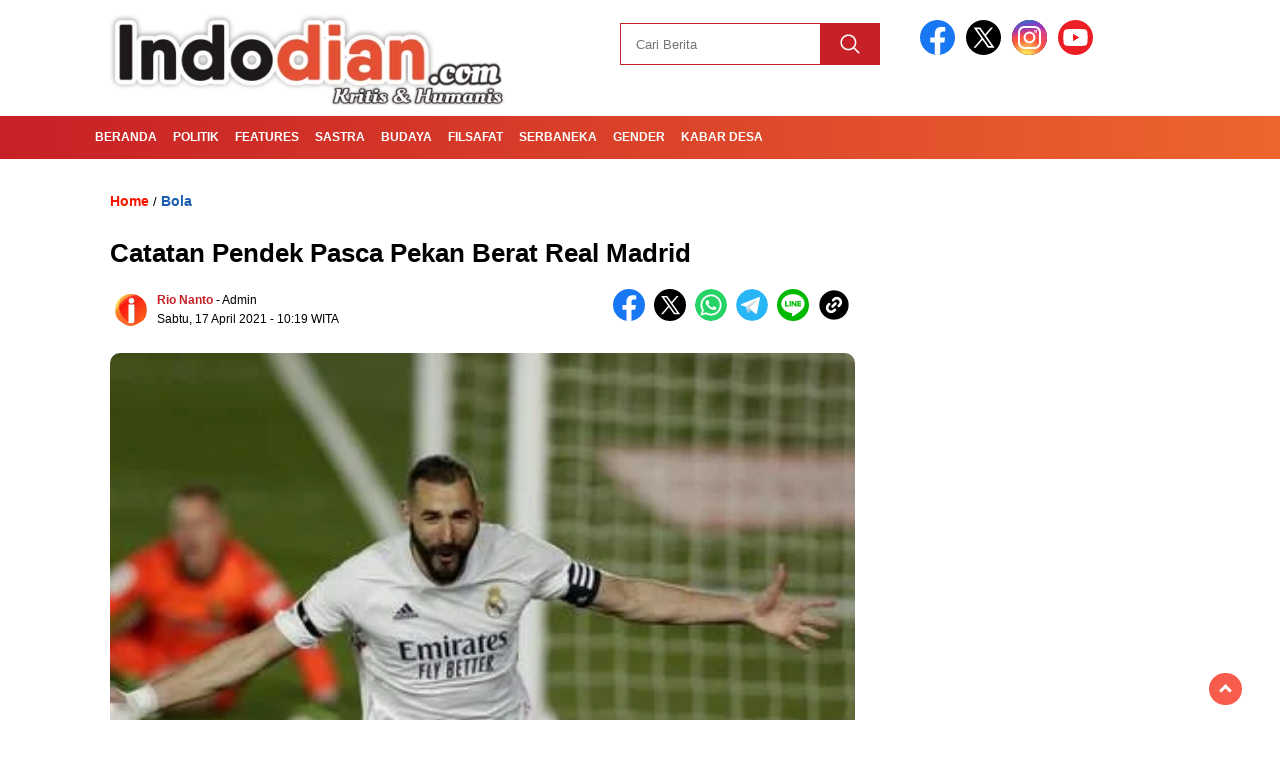

--- FILE ---
content_type: text/html; charset=UTF-8
request_url: https://indodian.com/catatan-pendek-pasca-pekan-berat-real-madrid/
body_size: 25777
content:
<!doctype html>
<html class="no-js" lang="id" >

<head>
	
	<script async src="https://pagead2.googlesyndication.com/pagead/js/adsbygoogle.js?client=ca-pub-2010114513745511"
     crossorigin="anonymous"></script>
    <meta charset="UTF-8">
    <link href="http://gmpg.org/xfn/11" rel="profile">
    <link href="https://indodian.com/xmlrpc.php" rel="pingback">
    <meta http-equiv="x-ua-compatible" content="ie=edge">
    <meta name='robots' content='index, follow, max-image-preview:large, max-snippet:-1, max-video-preview:-1' />
<!-- Jetpack Site Verification Tags -->
<meta name="google-site-verification" content="qm_RiRjHRfg7A2kaojNRaWykhPqvk8yY9JQe-njPwP4" />

	<!-- This site is optimized with the Yoast SEO plugin v26.1.1 - https://yoast.com/wordpress/plugins/seo/ -->
	<title>Catatan Pendek Pasca Pekan Berat Real Madrid - Indodian.com</title>
	<link rel="canonical" href="https://indodian.com/catatan-pendek-pasca-pekan-berat-real-madrid/" />
	<meta property="og:locale" content="id_ID" />
	<meta property="og:type" content="article" />
	<meta property="og:title" content="Catatan Pendek Pasca Pekan Berat Real Madrid - Indodian.com" />
	<meta property="og:description" content=", Real Madrid baru saja melewati pekan mahaberat. Dalam kurun waktu delapan hari mereka dua kali bersua Liverpool pada ajang Liga Champions" />
	<meta property="og:url" content="https://indodian.com/catatan-pendek-pasca-pekan-berat-real-madrid/" />
	<meta property="og:site_name" content="Indodian.com" />
	<meta property="article:published_time" content="2021-04-17T03:19:13+00:00" />
	<meta property="article:modified_time" content="2021-04-19T06:33:04+00:00" />
	<meta property="og:image" content="https://indodian.com/wp-content/plugins/og-image-overlay-master/generate-og-image.php?p=1174" />
	<meta property="og:image:width" content="383" />
	<meta property="og:image:height" content="288" />
	<meta property="og:image:type" content="image/jpeg" />
	<meta name="author" content="Rio Nanto" />
	<meta name="twitter:card" content="summary_large_image" />
	<meta name="twitter:label1" content="Ditulis oleh" />
	<meta name="twitter:data1" content="Rio Nanto" />
	<meta name="twitter:label2" content="Estimasi waktu membaca" />
	<meta name="twitter:data2" content="5 menit" />
	<script type="application/ld+json" class="yoast-schema-graph">{"@context":"https://schema.org","@graph":[{"@type":"Article","@id":"https://indodian.com/catatan-pendek-pasca-pekan-berat-real-madrid/#article","isPartOf":{"@id":"https://indodian.com/catatan-pendek-pasca-pekan-berat-real-madrid/"},"author":{"name":"Rio Nanto","@id":"https://indodian.com/#/schema/person/512d40616bfad7e8f9d996745529efcc"},"headline":"Catatan Pendek Pasca Pekan Berat Real Madrid","datePublished":"2021-04-17T03:19:13+00:00","dateModified":"2021-04-19T06:33:04+00:00","mainEntityOfPage":{"@id":"https://indodian.com/catatan-pendek-pasca-pekan-berat-real-madrid/"},"wordCount":1032,"commentCount":464,"publisher":{"@id":"https://indodian.com/#/schema/person/512d40616bfad7e8f9d996745529efcc"},"image":{"@id":"https://indodian.com/catatan-pendek-pasca-pekan-berat-real-madrid/#primaryimage"},"thumbnailUrl":"https://indodian.com/wp-content/uploads/2021/04/gambar-11.jpg","keywords":["Barcelona","Bola","Liga Champions","Liga Spanyol","Liverpool","Real Madrid"],"articleSection":["Bola"],"inLanguage":"id"},{"@type":"WebPage","@id":"https://indodian.com/catatan-pendek-pasca-pekan-berat-real-madrid/","url":"https://indodian.com/catatan-pendek-pasca-pekan-berat-real-madrid/","name":"Catatan Pendek Pasca Pekan Berat Real Madrid - Indodian.com","isPartOf":{"@id":"https://indodian.com/#website"},"primaryImageOfPage":{"@id":"https://indodian.com/catatan-pendek-pasca-pekan-berat-real-madrid/#primaryimage"},"image":{"@id":"https://indodian.com/catatan-pendek-pasca-pekan-berat-real-madrid/#primaryimage"},"thumbnailUrl":"https://indodian.com/wp-content/uploads/2021/04/gambar-11.jpg","datePublished":"2021-04-17T03:19:13+00:00","dateModified":"2021-04-19T06:33:04+00:00","breadcrumb":{"@id":"https://indodian.com/catatan-pendek-pasca-pekan-berat-real-madrid/#breadcrumb"},"inLanguage":"id","potentialAction":[{"@type":"ReadAction","target":["https://indodian.com/catatan-pendek-pasca-pekan-berat-real-madrid/"]}]},{"@type":"ImageObject","inLanguage":"id","@id":"https://indodian.com/catatan-pendek-pasca-pekan-berat-real-madrid/#primaryimage","url":"https://indodian.com/wp-content/uploads/2021/04/gambar-11.jpg","contentUrl":"https://indodian.com/wp-content/uploads/2021/04/gambar-11.jpg","width":383,"height":288,"caption":"Penyerang Real Madrid, Karim Benzema berselebrasi setelah mencetak gol ke gawang Barcelona pada pekan ke-30 Liga Spanyol (AP Photo/Manu Fernandez)"},{"@type":"BreadcrumbList","@id":"https://indodian.com/catatan-pendek-pasca-pekan-berat-real-madrid/#breadcrumb","itemListElement":[{"@type":"ListItem","position":1,"name":"Beranda","item":"https://indodian.com/"},{"@type":"ListItem","position":2,"name":"Catatan Pendek Pasca Pekan Berat Real Madrid"}]},{"@type":"WebSite","@id":"https://indodian.com/#website","url":"https://indodian.com/","name":"Indodian.com","description":"Kritis &amp; Humanis","publisher":{"@id":"https://indodian.com/#/schema/person/512d40616bfad7e8f9d996745529efcc"},"potentialAction":[{"@type":"SearchAction","target":{"@type":"EntryPoint","urlTemplate":"https://indodian.com/?s={search_term_string}"},"query-input":{"@type":"PropertyValueSpecification","valueRequired":true,"valueName":"search_term_string"}}],"inLanguage":"id"},{"@type":["Person","Organization"],"@id":"https://indodian.com/#/schema/person/512d40616bfad7e8f9d996745529efcc","name":"Rio Nanto","image":{"@type":"ImageObject","inLanguage":"id","@id":"https://indodian.com/#/schema/person/image/","url":"https://indodian.com/wp-content/uploads/2021/04/Indodian-e1700825283162.png","contentUrl":"https://indodian.com/wp-content/uploads/2021/04/Indodian-e1700825283162.png","width":400,"height":96,"caption":"Rio Nanto"},"logo":{"@id":"https://indodian.com/#/schema/person/image/"},"sameAs":["http://indodian.com/"],"url":"https://indodian.com/author/redaksi/"}]}</script>
	<!-- / Yoast SEO plugin. -->


<link rel='dns-prefetch' href='//unpkg.com' />
<link rel='dns-prefetch' href='//www.googletagmanager.com' />
<link rel='dns-prefetch' href='//stats.wp.com' />
<link rel='dns-prefetch' href='//fonts.googleapis.com' />
<link rel='dns-prefetch' href='//pagead2.googlesyndication.com' />
<link rel='preconnect' href='//c0.wp.com' />
<link rel="alternate" type="application/rss+xml" title="Indodian.com &raquo; Feed" href="https://indodian.com/feed/" />
<script id="wpp-js" src="https://indodian.com/wp-content/plugins/wordpress-popular-posts/assets/js/wpp.min.js?ver=7.3.3" data-sampling="0" data-sampling-rate="100" data-api-url="https://indodian.com/wp-json/wordpress-popular-posts" data-post-id="1174" data-token="251360fd5e" data-lang="0" data-debug="0"></script>
<link rel="alternate" title="oEmbed (JSON)" type="application/json+oembed" href="https://indodian.com/wp-json/oembed/1.0/embed?url=https%3A%2F%2Findodian.com%2Fcatatan-pendek-pasca-pekan-berat-real-madrid%2F" />
<link rel="alternate" title="oEmbed (XML)" type="text/xml+oembed" href="https://indodian.com/wp-json/oembed/1.0/embed?url=https%3A%2F%2Findodian.com%2Fcatatan-pendek-pasca-pekan-berat-real-madrid%2F&#038;format=xml" />
<style id='wp-img-auto-sizes-contain-inline-css'>
img:is([sizes=auto i],[sizes^="auto," i]){contain-intrinsic-size:3000px 1500px}
/*# sourceURL=wp-img-auto-sizes-contain-inline-css */
</style>
<style id='wp-emoji-styles-inline-css'>

	img.wp-smiley, img.emoji {
		display: inline !important;
		border: none !important;
		box-shadow: none !important;
		height: 1em !important;
		width: 1em !important;
		margin: 0 0.07em !important;
		vertical-align: -0.1em !important;
		background: none !important;
		padding: 0 !important;
	}
/*# sourceURL=wp-emoji-styles-inline-css */
</style>
<style id='wp-block-library-inline-css'>
:root{--wp-block-synced-color:#7a00df;--wp-block-synced-color--rgb:122,0,223;--wp-bound-block-color:var(--wp-block-synced-color);--wp-editor-canvas-background:#ddd;--wp-admin-theme-color:#007cba;--wp-admin-theme-color--rgb:0,124,186;--wp-admin-theme-color-darker-10:#006ba1;--wp-admin-theme-color-darker-10--rgb:0,107,160.5;--wp-admin-theme-color-darker-20:#005a87;--wp-admin-theme-color-darker-20--rgb:0,90,135;--wp-admin-border-width-focus:2px}@media (min-resolution:192dpi){:root{--wp-admin-border-width-focus:1.5px}}.wp-element-button{cursor:pointer}:root .has-very-light-gray-background-color{background-color:#eee}:root .has-very-dark-gray-background-color{background-color:#313131}:root .has-very-light-gray-color{color:#eee}:root .has-very-dark-gray-color{color:#313131}:root .has-vivid-green-cyan-to-vivid-cyan-blue-gradient-background{background:linear-gradient(135deg,#00d084,#0693e3)}:root .has-purple-crush-gradient-background{background:linear-gradient(135deg,#34e2e4,#4721fb 50%,#ab1dfe)}:root .has-hazy-dawn-gradient-background{background:linear-gradient(135deg,#faaca8,#dad0ec)}:root .has-subdued-olive-gradient-background{background:linear-gradient(135deg,#fafae1,#67a671)}:root .has-atomic-cream-gradient-background{background:linear-gradient(135deg,#fdd79a,#004a59)}:root .has-nightshade-gradient-background{background:linear-gradient(135deg,#330968,#31cdcf)}:root .has-midnight-gradient-background{background:linear-gradient(135deg,#020381,#2874fc)}:root{--wp--preset--font-size--normal:16px;--wp--preset--font-size--huge:42px}.has-regular-font-size{font-size:1em}.has-larger-font-size{font-size:2.625em}.has-normal-font-size{font-size:var(--wp--preset--font-size--normal)}.has-huge-font-size{font-size:var(--wp--preset--font-size--huge)}.has-text-align-center{text-align:center}.has-text-align-left{text-align:left}.has-text-align-right{text-align:right}.has-fit-text{white-space:nowrap!important}#end-resizable-editor-section{display:none}.aligncenter{clear:both}.items-justified-left{justify-content:flex-start}.items-justified-center{justify-content:center}.items-justified-right{justify-content:flex-end}.items-justified-space-between{justify-content:space-between}.screen-reader-text{border:0;clip-path:inset(50%);height:1px;margin:-1px;overflow:hidden;padding:0;position:absolute;width:1px;word-wrap:normal!important}.screen-reader-text:focus{background-color:#ddd;clip-path:none;color:#444;display:block;font-size:1em;height:auto;left:5px;line-height:normal;padding:15px 23px 14px;text-decoration:none;top:5px;width:auto;z-index:100000}html :where(.has-border-color){border-style:solid}html :where([style*=border-top-color]){border-top-style:solid}html :where([style*=border-right-color]){border-right-style:solid}html :where([style*=border-bottom-color]){border-bottom-style:solid}html :where([style*=border-left-color]){border-left-style:solid}html :where([style*=border-width]){border-style:solid}html :where([style*=border-top-width]){border-top-style:solid}html :where([style*=border-right-width]){border-right-style:solid}html :where([style*=border-bottom-width]){border-bottom-style:solid}html :where([style*=border-left-width]){border-left-style:solid}html :where(img[class*=wp-image-]){height:auto;max-width:100%}:where(figure){margin:0 0 1em}html :where(.is-position-sticky){--wp-admin--admin-bar--position-offset:var(--wp-admin--admin-bar--height,0px)}@media screen and (max-width:600px){html :where(.is-position-sticky){--wp-admin--admin-bar--position-offset:0px}}

/*# sourceURL=wp-block-library-inline-css */
</style><style id='wp-block-image-inline-css'>
.wp-block-image>a,.wp-block-image>figure>a{display:inline-block}.wp-block-image img{box-sizing:border-box;height:auto;max-width:100%;vertical-align:bottom}@media not (prefers-reduced-motion){.wp-block-image img.hide{visibility:hidden}.wp-block-image img.show{animation:show-content-image .4s}}.wp-block-image[style*=border-radius] img,.wp-block-image[style*=border-radius]>a{border-radius:inherit}.wp-block-image.has-custom-border img{box-sizing:border-box}.wp-block-image.aligncenter{text-align:center}.wp-block-image.alignfull>a,.wp-block-image.alignwide>a{width:100%}.wp-block-image.alignfull img,.wp-block-image.alignwide img{height:auto;width:100%}.wp-block-image .aligncenter,.wp-block-image .alignleft,.wp-block-image .alignright,.wp-block-image.aligncenter,.wp-block-image.alignleft,.wp-block-image.alignright{display:table}.wp-block-image .aligncenter>figcaption,.wp-block-image .alignleft>figcaption,.wp-block-image .alignright>figcaption,.wp-block-image.aligncenter>figcaption,.wp-block-image.alignleft>figcaption,.wp-block-image.alignright>figcaption{caption-side:bottom;display:table-caption}.wp-block-image .alignleft{float:left;margin:.5em 1em .5em 0}.wp-block-image .alignright{float:right;margin:.5em 0 .5em 1em}.wp-block-image .aligncenter{margin-left:auto;margin-right:auto}.wp-block-image :where(figcaption){margin-bottom:1em;margin-top:.5em}.wp-block-image.is-style-circle-mask img{border-radius:9999px}@supports ((-webkit-mask-image:none) or (mask-image:none)) or (-webkit-mask-image:none){.wp-block-image.is-style-circle-mask img{border-radius:0;-webkit-mask-image:url('data:image/svg+xml;utf8,<svg viewBox="0 0 100 100" xmlns="http://www.w3.org/2000/svg"><circle cx="50" cy="50" r="50"/></svg>');mask-image:url('data:image/svg+xml;utf8,<svg viewBox="0 0 100 100" xmlns="http://www.w3.org/2000/svg"><circle cx="50" cy="50" r="50"/></svg>');mask-mode:alpha;-webkit-mask-position:center;mask-position:center;-webkit-mask-repeat:no-repeat;mask-repeat:no-repeat;-webkit-mask-size:contain;mask-size:contain}}:root :where(.wp-block-image.is-style-rounded img,.wp-block-image .is-style-rounded img){border-radius:9999px}.wp-block-image figure{margin:0}.wp-lightbox-container{display:flex;flex-direction:column;position:relative}.wp-lightbox-container img{cursor:zoom-in}.wp-lightbox-container img:hover+button{opacity:1}.wp-lightbox-container button{align-items:center;backdrop-filter:blur(16px) saturate(180%);background-color:#5a5a5a40;border:none;border-radius:4px;cursor:zoom-in;display:flex;height:20px;justify-content:center;opacity:0;padding:0;position:absolute;right:16px;text-align:center;top:16px;width:20px;z-index:100}@media not (prefers-reduced-motion){.wp-lightbox-container button{transition:opacity .2s ease}}.wp-lightbox-container button:focus-visible{outline:3px auto #5a5a5a40;outline:3px auto -webkit-focus-ring-color;outline-offset:3px}.wp-lightbox-container button:hover{cursor:pointer;opacity:1}.wp-lightbox-container button:focus{opacity:1}.wp-lightbox-container button:focus,.wp-lightbox-container button:hover,.wp-lightbox-container button:not(:hover):not(:active):not(.has-background){background-color:#5a5a5a40;border:none}.wp-lightbox-overlay{box-sizing:border-box;cursor:zoom-out;height:100vh;left:0;overflow:hidden;position:fixed;top:0;visibility:hidden;width:100%;z-index:100000}.wp-lightbox-overlay .close-button{align-items:center;cursor:pointer;display:flex;justify-content:center;min-height:40px;min-width:40px;padding:0;position:absolute;right:calc(env(safe-area-inset-right) + 16px);top:calc(env(safe-area-inset-top) + 16px);z-index:5000000}.wp-lightbox-overlay .close-button:focus,.wp-lightbox-overlay .close-button:hover,.wp-lightbox-overlay .close-button:not(:hover):not(:active):not(.has-background){background:none;border:none}.wp-lightbox-overlay .lightbox-image-container{height:var(--wp--lightbox-container-height);left:50%;overflow:hidden;position:absolute;top:50%;transform:translate(-50%,-50%);transform-origin:top left;width:var(--wp--lightbox-container-width);z-index:9999999999}.wp-lightbox-overlay .wp-block-image{align-items:center;box-sizing:border-box;display:flex;height:100%;justify-content:center;margin:0;position:relative;transform-origin:0 0;width:100%;z-index:3000000}.wp-lightbox-overlay .wp-block-image img{height:var(--wp--lightbox-image-height);min-height:var(--wp--lightbox-image-height);min-width:var(--wp--lightbox-image-width);width:var(--wp--lightbox-image-width)}.wp-lightbox-overlay .wp-block-image figcaption{display:none}.wp-lightbox-overlay button{background:none;border:none}.wp-lightbox-overlay .scrim{background-color:#fff;height:100%;opacity:.9;position:absolute;width:100%;z-index:2000000}.wp-lightbox-overlay.active{visibility:visible}@media not (prefers-reduced-motion){.wp-lightbox-overlay.active{animation:turn-on-visibility .25s both}.wp-lightbox-overlay.active img{animation:turn-on-visibility .35s both}.wp-lightbox-overlay.show-closing-animation:not(.active){animation:turn-off-visibility .35s both}.wp-lightbox-overlay.show-closing-animation:not(.active) img{animation:turn-off-visibility .25s both}.wp-lightbox-overlay.zoom.active{animation:none;opacity:1;visibility:visible}.wp-lightbox-overlay.zoom.active .lightbox-image-container{animation:lightbox-zoom-in .4s}.wp-lightbox-overlay.zoom.active .lightbox-image-container img{animation:none}.wp-lightbox-overlay.zoom.active .scrim{animation:turn-on-visibility .4s forwards}.wp-lightbox-overlay.zoom.show-closing-animation:not(.active){animation:none}.wp-lightbox-overlay.zoom.show-closing-animation:not(.active) .lightbox-image-container{animation:lightbox-zoom-out .4s}.wp-lightbox-overlay.zoom.show-closing-animation:not(.active) .lightbox-image-container img{animation:none}.wp-lightbox-overlay.zoom.show-closing-animation:not(.active) .scrim{animation:turn-off-visibility .4s forwards}}@keyframes show-content-image{0%{visibility:hidden}99%{visibility:hidden}to{visibility:visible}}@keyframes turn-on-visibility{0%{opacity:0}to{opacity:1}}@keyframes turn-off-visibility{0%{opacity:1;visibility:visible}99%{opacity:0;visibility:visible}to{opacity:0;visibility:hidden}}@keyframes lightbox-zoom-in{0%{transform:translate(calc((-100vw + var(--wp--lightbox-scrollbar-width))/2 + var(--wp--lightbox-initial-left-position)),calc(-50vh + var(--wp--lightbox-initial-top-position))) scale(var(--wp--lightbox-scale))}to{transform:translate(-50%,-50%) scale(1)}}@keyframes lightbox-zoom-out{0%{transform:translate(-50%,-50%) scale(1);visibility:visible}99%{visibility:visible}to{transform:translate(calc((-100vw + var(--wp--lightbox-scrollbar-width))/2 + var(--wp--lightbox-initial-left-position)),calc(-50vh + var(--wp--lightbox-initial-top-position))) scale(var(--wp--lightbox-scale));visibility:hidden}}
/*# sourceURL=https://c0.wp.com/c/6.9/wp-includes/blocks/image/style.min.css */
</style>
<style id='wp-block-paragraph-inline-css'>
.is-small-text{font-size:.875em}.is-regular-text{font-size:1em}.is-large-text{font-size:2.25em}.is-larger-text{font-size:3em}.has-drop-cap:not(:focus):first-letter{float:left;font-size:8.4em;font-style:normal;font-weight:100;line-height:.68;margin:.05em .1em 0 0;text-transform:uppercase}body.rtl .has-drop-cap:not(:focus):first-letter{float:none;margin-left:.1em}p.has-drop-cap.has-background{overflow:hidden}:root :where(p.has-background){padding:1.25em 2.375em}:where(p.has-text-color:not(.has-link-color)) a{color:inherit}p.has-text-align-left[style*="writing-mode:vertical-lr"],p.has-text-align-right[style*="writing-mode:vertical-rl"]{rotate:180deg}
/*# sourceURL=https://c0.wp.com/c/6.9/wp-includes/blocks/paragraph/style.min.css */
</style>
<style id='global-styles-inline-css'>
:root{--wp--preset--aspect-ratio--square: 1;--wp--preset--aspect-ratio--4-3: 4/3;--wp--preset--aspect-ratio--3-4: 3/4;--wp--preset--aspect-ratio--3-2: 3/2;--wp--preset--aspect-ratio--2-3: 2/3;--wp--preset--aspect-ratio--16-9: 16/9;--wp--preset--aspect-ratio--9-16: 9/16;--wp--preset--color--black: #000000;--wp--preset--color--cyan-bluish-gray: #abb8c3;--wp--preset--color--white: #ffffff;--wp--preset--color--pale-pink: #f78da7;--wp--preset--color--vivid-red: #cf2e2e;--wp--preset--color--luminous-vivid-orange: #ff6900;--wp--preset--color--luminous-vivid-amber: #fcb900;--wp--preset--color--light-green-cyan: #7bdcb5;--wp--preset--color--vivid-green-cyan: #00d084;--wp--preset--color--pale-cyan-blue: #8ed1fc;--wp--preset--color--vivid-cyan-blue: #0693e3;--wp--preset--color--vivid-purple: #9b51e0;--wp--preset--gradient--vivid-cyan-blue-to-vivid-purple: linear-gradient(135deg,rgb(6,147,227) 0%,rgb(155,81,224) 100%);--wp--preset--gradient--light-green-cyan-to-vivid-green-cyan: linear-gradient(135deg,rgb(122,220,180) 0%,rgb(0,208,130) 100%);--wp--preset--gradient--luminous-vivid-amber-to-luminous-vivid-orange: linear-gradient(135deg,rgb(252,185,0) 0%,rgb(255,105,0) 100%);--wp--preset--gradient--luminous-vivid-orange-to-vivid-red: linear-gradient(135deg,rgb(255,105,0) 0%,rgb(207,46,46) 100%);--wp--preset--gradient--very-light-gray-to-cyan-bluish-gray: linear-gradient(135deg,rgb(238,238,238) 0%,rgb(169,184,195) 100%);--wp--preset--gradient--cool-to-warm-spectrum: linear-gradient(135deg,rgb(74,234,220) 0%,rgb(151,120,209) 20%,rgb(207,42,186) 40%,rgb(238,44,130) 60%,rgb(251,105,98) 80%,rgb(254,248,76) 100%);--wp--preset--gradient--blush-light-purple: linear-gradient(135deg,rgb(255,206,236) 0%,rgb(152,150,240) 100%);--wp--preset--gradient--blush-bordeaux: linear-gradient(135deg,rgb(254,205,165) 0%,rgb(254,45,45) 50%,rgb(107,0,62) 100%);--wp--preset--gradient--luminous-dusk: linear-gradient(135deg,rgb(255,203,112) 0%,rgb(199,81,192) 50%,rgb(65,88,208) 100%);--wp--preset--gradient--pale-ocean: linear-gradient(135deg,rgb(255,245,203) 0%,rgb(182,227,212) 50%,rgb(51,167,181) 100%);--wp--preset--gradient--electric-grass: linear-gradient(135deg,rgb(202,248,128) 0%,rgb(113,206,126) 100%);--wp--preset--gradient--midnight: linear-gradient(135deg,rgb(2,3,129) 0%,rgb(40,116,252) 100%);--wp--preset--font-size--small: 13px;--wp--preset--font-size--medium: 20px;--wp--preset--font-size--large: 36px;--wp--preset--font-size--x-large: 42px;--wp--preset--spacing--20: 0.44rem;--wp--preset--spacing--30: 0.67rem;--wp--preset--spacing--40: 1rem;--wp--preset--spacing--50: 1.5rem;--wp--preset--spacing--60: 2.25rem;--wp--preset--spacing--70: 3.38rem;--wp--preset--spacing--80: 5.06rem;--wp--preset--shadow--natural: 6px 6px 9px rgba(0, 0, 0, 0.2);--wp--preset--shadow--deep: 12px 12px 50px rgba(0, 0, 0, 0.4);--wp--preset--shadow--sharp: 6px 6px 0px rgba(0, 0, 0, 0.2);--wp--preset--shadow--outlined: 6px 6px 0px -3px rgb(255, 255, 255), 6px 6px rgb(0, 0, 0);--wp--preset--shadow--crisp: 6px 6px 0px rgb(0, 0, 0);}:where(.is-layout-flex){gap: 0.5em;}:where(.is-layout-grid){gap: 0.5em;}body .is-layout-flex{display: flex;}.is-layout-flex{flex-wrap: wrap;align-items: center;}.is-layout-flex > :is(*, div){margin: 0;}body .is-layout-grid{display: grid;}.is-layout-grid > :is(*, div){margin: 0;}:where(.wp-block-columns.is-layout-flex){gap: 2em;}:where(.wp-block-columns.is-layout-grid){gap: 2em;}:where(.wp-block-post-template.is-layout-flex){gap: 1.25em;}:where(.wp-block-post-template.is-layout-grid){gap: 1.25em;}.has-black-color{color: var(--wp--preset--color--black) !important;}.has-cyan-bluish-gray-color{color: var(--wp--preset--color--cyan-bluish-gray) !important;}.has-white-color{color: var(--wp--preset--color--white) !important;}.has-pale-pink-color{color: var(--wp--preset--color--pale-pink) !important;}.has-vivid-red-color{color: var(--wp--preset--color--vivid-red) !important;}.has-luminous-vivid-orange-color{color: var(--wp--preset--color--luminous-vivid-orange) !important;}.has-luminous-vivid-amber-color{color: var(--wp--preset--color--luminous-vivid-amber) !important;}.has-light-green-cyan-color{color: var(--wp--preset--color--light-green-cyan) !important;}.has-vivid-green-cyan-color{color: var(--wp--preset--color--vivid-green-cyan) !important;}.has-pale-cyan-blue-color{color: var(--wp--preset--color--pale-cyan-blue) !important;}.has-vivid-cyan-blue-color{color: var(--wp--preset--color--vivid-cyan-blue) !important;}.has-vivid-purple-color{color: var(--wp--preset--color--vivid-purple) !important;}.has-black-background-color{background-color: var(--wp--preset--color--black) !important;}.has-cyan-bluish-gray-background-color{background-color: var(--wp--preset--color--cyan-bluish-gray) !important;}.has-white-background-color{background-color: var(--wp--preset--color--white) !important;}.has-pale-pink-background-color{background-color: var(--wp--preset--color--pale-pink) !important;}.has-vivid-red-background-color{background-color: var(--wp--preset--color--vivid-red) !important;}.has-luminous-vivid-orange-background-color{background-color: var(--wp--preset--color--luminous-vivid-orange) !important;}.has-luminous-vivid-amber-background-color{background-color: var(--wp--preset--color--luminous-vivid-amber) !important;}.has-light-green-cyan-background-color{background-color: var(--wp--preset--color--light-green-cyan) !important;}.has-vivid-green-cyan-background-color{background-color: var(--wp--preset--color--vivid-green-cyan) !important;}.has-pale-cyan-blue-background-color{background-color: var(--wp--preset--color--pale-cyan-blue) !important;}.has-vivid-cyan-blue-background-color{background-color: var(--wp--preset--color--vivid-cyan-blue) !important;}.has-vivid-purple-background-color{background-color: var(--wp--preset--color--vivid-purple) !important;}.has-black-border-color{border-color: var(--wp--preset--color--black) !important;}.has-cyan-bluish-gray-border-color{border-color: var(--wp--preset--color--cyan-bluish-gray) !important;}.has-white-border-color{border-color: var(--wp--preset--color--white) !important;}.has-pale-pink-border-color{border-color: var(--wp--preset--color--pale-pink) !important;}.has-vivid-red-border-color{border-color: var(--wp--preset--color--vivid-red) !important;}.has-luminous-vivid-orange-border-color{border-color: var(--wp--preset--color--luminous-vivid-orange) !important;}.has-luminous-vivid-amber-border-color{border-color: var(--wp--preset--color--luminous-vivid-amber) !important;}.has-light-green-cyan-border-color{border-color: var(--wp--preset--color--light-green-cyan) !important;}.has-vivid-green-cyan-border-color{border-color: var(--wp--preset--color--vivid-green-cyan) !important;}.has-pale-cyan-blue-border-color{border-color: var(--wp--preset--color--pale-cyan-blue) !important;}.has-vivid-cyan-blue-border-color{border-color: var(--wp--preset--color--vivid-cyan-blue) !important;}.has-vivid-purple-border-color{border-color: var(--wp--preset--color--vivid-purple) !important;}.has-vivid-cyan-blue-to-vivid-purple-gradient-background{background: var(--wp--preset--gradient--vivid-cyan-blue-to-vivid-purple) !important;}.has-light-green-cyan-to-vivid-green-cyan-gradient-background{background: var(--wp--preset--gradient--light-green-cyan-to-vivid-green-cyan) !important;}.has-luminous-vivid-amber-to-luminous-vivid-orange-gradient-background{background: var(--wp--preset--gradient--luminous-vivid-amber-to-luminous-vivid-orange) !important;}.has-luminous-vivid-orange-to-vivid-red-gradient-background{background: var(--wp--preset--gradient--luminous-vivid-orange-to-vivid-red) !important;}.has-very-light-gray-to-cyan-bluish-gray-gradient-background{background: var(--wp--preset--gradient--very-light-gray-to-cyan-bluish-gray) !important;}.has-cool-to-warm-spectrum-gradient-background{background: var(--wp--preset--gradient--cool-to-warm-spectrum) !important;}.has-blush-light-purple-gradient-background{background: var(--wp--preset--gradient--blush-light-purple) !important;}.has-blush-bordeaux-gradient-background{background: var(--wp--preset--gradient--blush-bordeaux) !important;}.has-luminous-dusk-gradient-background{background: var(--wp--preset--gradient--luminous-dusk) !important;}.has-pale-ocean-gradient-background{background: var(--wp--preset--gradient--pale-ocean) !important;}.has-electric-grass-gradient-background{background: var(--wp--preset--gradient--electric-grass) !important;}.has-midnight-gradient-background{background: var(--wp--preset--gradient--midnight) !important;}.has-small-font-size{font-size: var(--wp--preset--font-size--small) !important;}.has-medium-font-size{font-size: var(--wp--preset--font-size--medium) !important;}.has-large-font-size{font-size: var(--wp--preset--font-size--large) !important;}.has-x-large-font-size{font-size: var(--wp--preset--font-size--x-large) !important;}
/*# sourceURL=global-styles-inline-css */
</style>

<style id='classic-theme-styles-inline-css'>
/*! This file is auto-generated */
.wp-block-button__link{color:#fff;background-color:#32373c;border-radius:9999px;box-shadow:none;text-decoration:none;padding:calc(.667em + 2px) calc(1.333em + 2px);font-size:1.125em}.wp-block-file__button{background:#32373c;color:#fff;text-decoration:none}
/*# sourceURL=/wp-includes/css/classic-themes.min.css */
</style>
<link rel='stylesheet' id='wordpress-popular-posts-css-css' href='https://indodian.com/wp-content/plugins/wordpress-popular-posts/assets/css/wpp.css?ver=7.3.3' media='all' />
<link rel='stylesheet' id='styleku-css' href='https://indodian.com/wp-content/themes/nomina-1/style.css?ver=1.2' media='all' />
<link rel='stylesheet' id='lightslidercss-css' href='https://indodian.com/wp-content/themes/nomina-1/css/lightslider.min.css?ver=1.1' media='all' />
<link rel='stylesheet' id='flexslidercss-css' href='https://indodian.com/wp-content/themes/nomina-1/css/flexslider.css?ver=1.1' media='all' />
<link rel='stylesheet' id='owlcss-css' href='https://indodian.com/wp-content/themes/nomina-1/css/owl.carousel.min.css?ver=2.1' media='all' />
<link rel='stylesheet' id='swiper-css-css' href='https://unpkg.com/swiper@8/swiper-bundle.min.css?ver=8.2.4' media='all' />
<link rel='stylesheet' id='google-fonts-css' href='https://fonts.googleapis.com/css2?family=Arial:ital,wght@0,400;0,700;1,400;1,700&#038;display=swap' media='all' />
<script src="https://c0.wp.com/c/6.9/wp-includes/js/jquery/jquery.min.js" id="jquery-core-js"></script>
<script src="https://c0.wp.com/c/6.9/wp-includes/js/jquery/jquery-migrate.min.js" id="jquery-migrate-js"></script>
<script src="https://indodian.com/wp-content/themes/nomina-1/js/owl.carousel.min.js?ver=1" id="owljs-js"></script>
<script src="https://indodian.com/wp-content/themes/nomina-1/js/lightslider.min.js?ver=6.9" id="lightslider-js"></script>
<script src="https://unpkg.com/swiper@8/swiper-bundle.min.js?ver=8.2.4" id="script-swipe-js"></script>

<!-- Potongan tag Google (gtag.js) ditambahkan oleh Site Kit -->
<!-- Snippet Google Analytics telah ditambahkan oleh Site Kit -->
<script src="https://www.googletagmanager.com/gtag/js?id=G-ZR62WYLLEX" id="google_gtagjs-js" async></script>
<script id="google_gtagjs-js-after">
window.dataLayer = window.dataLayer || [];function gtag(){dataLayer.push(arguments);}
gtag("set","linker",{"domains":["indodian.com"]});
gtag("js", new Date());
gtag("set", "developer_id.dZTNiMT", true);
gtag("config", "G-ZR62WYLLEX");
//# sourceURL=google_gtagjs-js-after
</script>
<link rel="https://api.w.org/" href="https://indodian.com/wp-json/" /><link rel="alternate" title="JSON" type="application/json" href="https://indodian.com/wp-json/wp/v2/posts/1174" /><link rel="EditURI" type="application/rsd+xml" title="RSD" href="https://indodian.com/xmlrpc.php?rsd" />
<meta name="generator" content="WordPress 6.9" />
<link rel='shortlink' href='https://indodian.com/?p=1174' />
<meta property="fb:app_id" content=""/><meta name="generator" content="Site Kit by Google 1.163.0" />	<style>img#wpstats{display:none}</style>
		            <style id="wpp-loading-animation-styles">@-webkit-keyframes bgslide{from{background-position-x:0}to{background-position-x:-200%}}@keyframes bgslide{from{background-position-x:0}to{background-position-x:-200%}}.wpp-widget-block-placeholder,.wpp-shortcode-placeholder{margin:0 auto;width:60px;height:3px;background:#dd3737;background:linear-gradient(90deg,#dd3737 0%,#571313 10%,#dd3737 100%);background-size:200% auto;border-radius:3px;-webkit-animation:bgslide 1s infinite linear;animation:bgslide 1s infinite linear}</style>
                     <style>
             .menu-utama > li > a, .headline-judul a, .news-feed-judul, .news-feed-judul-block, .news-feed-list .kategori, .judul-sidebar-right, .judul-sidebar-left, .judul-sidebar-single, .single-kategori a span, .judul-label-kategori span, .kategori-mobile, .category-kategori a, .wpp-list > li > a, .recent-post-widget a, .page-numbers, .menu-bawah li a, #category-content h2 a, .category-text-wrap, .judul-label-kategori, .category-kategori, .headline-label, .search-form .search-field, .recent-post-widget .waktu, .single-kategori a, #single-content h1, .tanggal-single, .related-post-wrap, .caption-photo, .tagname, .tagname a, .footer-copyright, .judul-berita-pilihan, .kategori-berita-pilihan, #berita-pilihan h2 a, #page-content h1, .judul-berita-rekomendasi, .kategori-berita-rekomendasi, #berita-rekomendasi h2, .mobile-berita-terbaru .berita-terbaru, .judul-berita-terbaru a, .mobile-kategori-berita-terbaru, .tanggal-berita-terbaru, .news-feed-text-block .tanggal, .menu-utama > li > ul.sub-menu > li a, .mobile-menu-kiri li a, .judul-headline, a.slider-kategori, a.judul-slider, .judul-thumbnail, .alamat, .before-widget, .before-widget select, .before-widget ul li a, .before-widget ul li, .nama-penulis, .desktop-berita-terbaru .berita-terbaru, .desktop-berita-terbaru-box p, .desktop-kategori-berita-terbaru, .error404 p, .headline-label-mobile-dua, h2.headline-judul-mobile-dua a, .wrap-text-headline-dua .tanggal, .judul-berita-pilihan, .before-widget h2, .judul-sidebar-right, .judul-sidebar-single, .marquee-baru a, .marquee-baru .inner a, .headline-tiga-text-wrap-mobile h2 a, .totalpembaca, h2.headline-judul-mobile a, .headline-label-mobile, .menu-network-wrap, .network-title, .menu-network-wrap a { 
    font-family: 'Arial', sans-serif; }  
             
.single-article-text, .single-article-text p { 
    font-family: 'Arial', sans-serif; 
    font-size: 16px; }    
             
#single-content figcaption.wp-element-caption, .wp-caption, .caption-photo, .caption-photo-buka-tutup {
      font-family: 'Arial', sans-serif; 
             }

        
                     
.menu-utama > li > a, .menu-bawah > li > a, .menu-utama > li > ul.sub-menu > li a { 
    font-size: 
    12px; }
             
             
                 .menu-utama { text-align: left; }
                     
                          #single-content h1 { text-align: left}
             
             
    .single-kategori { text-align: left; }
    
                 .fluid-nav, footer, .scroll-to-continue, .ad-middle .ad-title, .ad-middle .scroll-to-resume, .tagname span, .tagname a:hover, .headline-tiga-text-wrap-mobile { background: rgb(199,32,38);
background: linear-gradient(90deg, rgba(199,32,38,1) 0%, rgba(237,101,46,1) 100%);} 
.menu-utama { background: transparent;}
.nama-penulis a, single-kategori a, .single-article-text p a, .single-article-text h1 a, .single-article-text h2 a, .single-article-text h3 a, .single-article-text h4 a, .single-article-text h5 a, .single-article-text h6 a, .single-article-text ul li a, .single-article-text ol li a, .single-article-text div a, .single-article-text a, .judul-desktop-berita-terbaru:hover, .wpp-list > li > a.wpp-post-title:before, .recent-post-widget a:hover {color: #c72026}
.search-submit, .menu-utama > li > ul.sub-menu, .nav-links .current, .page-numbers:hover, .menu-utama > li > a:hover, .page-link-wrap span.current, .page-link-wrap a:hover {background: #c72026 }
.search-submit, .search-form .search-field, .mobile-menu-kiri-wrap form.search-form, .page-link-wrap span.current, a.post-page-numbers {border-color: #c72026}
.line-satu, .line-dua, .line-tiga {background: #c72026 }
                    
    
             
             
         </style>
    
<!-- Meta tag Google AdSense ditambahkan oleh Site Kit -->
<meta name="google-adsense-platform-account" content="ca-host-pub-2644536267352236">
<meta name="google-adsense-platform-domain" content="sitekit.withgoogle.com">
<!-- Akhir tag meta Google AdSense yang ditambahkan oleh Site Kit -->

<!-- Snippet Google AdSense telah ditambahkan oleh Site Kit -->
<script async src="https://pagead2.googlesyndication.com/pagead/js/adsbygoogle.js?client=ca-pub-2010114513745511&amp;host=ca-host-pub-2644536267352236" crossorigin="anonymous"></script>

<!-- Snippet Google AdSense penutup telah ditambahkan oleh Site Kit -->
<link rel="icon" href="https://indodian.com/wp-content/uploads/2021/04/cropped-vicon-indodian-32x32.png" sizes="32x32" />
<link rel="icon" href="https://indodian.com/wp-content/uploads/2021/04/cropped-vicon-indodian-192x192.png" sizes="192x192" />
<link rel="apple-touch-icon" href="https://indodian.com/wp-content/uploads/2021/04/cropped-vicon-indodian-180x180.png" />
<meta name="msapplication-TileImage" content="https://indodian.com/wp-content/uploads/2021/04/cropped-vicon-indodian-270x270.png" />
    <meta name="viewport" content="width=device-width, initial-scale=1, shrink-to-fit=no">
    <meta name="theme-color" content="#c72026" />
	<link rel="preconnect" href="https://fonts.googleapis.com">
<link rel="preconnect" href="https://fonts.gstatic.com" crossorigin>

	<style>
	
		.search-submit { background-image: url('https://indodian.com/wp-content/themes/nomina-1/img/icons8-search.svg'); background-repeat: no-repeat; background-position: 50% 50%; background-size: 40%; }
		
				
	</style>
	
</head>

<body class="wp-singular post-template-default single single-post postid-1174 single-format-standard wp-custom-logo wp-embed-responsive wp-theme-nomina-1">
	  		<div id="sidebar-banner-bawah">
			<div>
			
		</div><!-- sidebar-banner-bawah WRAP -->
</div><!-- sidebar-banner-bawah BANNER -->	
    <header>
		<div class="header-fixed">
			<div class="header-shrink">
				
			
 <a id="logo" href="https://indodian.com/" rel="home"> <img src="https://indodian.com/wp-content/uploads/2021/04/Indodian-e1700825283162.png" alt="logo" width="400" height="77" /></a>				
<div class="media-social-header">
				<a title="facebook" class="facebook-header" href="https://facebook.com" target="_blank"><img src="https://indodian.com/wp-content/themes/nomina-1/img/fb-icon.svg" alt="facebook" width="35" height="35" /></a>
				<a title="twitter" class="twitter-header" href="https://twitter.com" target="_blank"><img src="https://indodian.com/wp-content/themes/nomina-1/img/twitter-icon-baru.svg" alt="twiter" width="35" height="35"  /></a>
				<a title="instagram" class="instagram-header" href="https://instagram.com" target="_blank"><img src="https://indodian.com/wp-content/themes/nomina-1/img/instagram-icon.svg" alt="instagram" width="35" height="35"  /></a>
				<a title="youtube" class="youtube-header" href="https://youtube.com" target="_blank"><img src="https://indodian.com/wp-content/themes/nomina-1/img/youtube-icon.svg" alt="youtube" width="35" height="35"  /></a>
				</div>
			
			<form method="get" class="search-form" action="https://indodian.com/">
  <input type="text" class="search-field" name="s" placeholder="Cari Berita" value="" /> <input type="submit" class="search-submit" value="" /></form>   
			<div class="hamburger-button">
				<div class="line-satu"></div>
				<div class="line-dua"></div>
				<div class="line-tiga"></div>
			</div><!-- akhir hamburger-button -->
			<div class="mobile-menu-kiri-wrap">
		<a id="logo-menu-kiri" href="https://indodian.com/" rel="home"> <img src="https://indodian.com/wp-content/uploads/2021/04/Indodian-e1700825283162.png" alt="logo"></a><span class="close-button-hamburger">&#10006;</span>
				<div class="clr"></div>
				<form method="get" class="search-form" action="https://indodian.com/">
  <input type="text" class="search-field" name="s" placeholder="Cari Berita" value="" /> <input type="submit" class="search-submit" value="" /></form>   
			<div class="menu-indodian-container"><ul id="menu-indodian" class="mobile-menu-kiri"><li id="menu-item-2448" class="menu-item menu-item-type-custom menu-item-object-custom menu-item-home menu-item-2448"><a href="https://indodian.com">Beranda</a></li>
<li id="menu-item-417" class="menu-item menu-item-type-taxonomy menu-item-object-category menu-item-417"><a href="https://indodian.com/category/politik/">Politik</a></li>
<li id="menu-item-414" class="menu-item menu-item-type-taxonomy menu-item-object-category menu-item-414"><a href="https://indodian.com/category/features/">Features</a></li>
<li id="menu-item-422" class="menu-item menu-item-type-custom menu-item-object-custom menu-item-has-children menu-item-422"><a href="#">Sastra</a>
<ul class="sub-menu">
	<li id="menu-item-413" class="menu-item menu-item-type-taxonomy menu-item-object-category menu-item-413"><a href="https://indodian.com/category/cerpen/">Cerpen</a></li>
	<li id="menu-item-418" class="menu-item menu-item-type-taxonomy menu-item-object-category menu-item-418"><a href="https://indodian.com/category/puisi/">Puisi</a></li>
</ul>
</li>
<li id="menu-item-410" class="menu-item menu-item-type-taxonomy menu-item-object-category menu-item-410"><a href="https://indodian.com/category/budaya/">Budaya</a></li>
<li id="menu-item-415" class="menu-item menu-item-type-taxonomy menu-item-object-category menu-item-415"><a href="https://indodian.com/category/filsafat/">Filsafat</a></li>
<li id="menu-item-423" class="menu-item menu-item-type-custom menu-item-object-custom menu-item-has-children menu-item-423"><a href="#">Serbaneka</a>
<ul class="sub-menu">
	<li id="menu-item-419" class="menu-item menu-item-type-taxonomy menu-item-object-category menu-item-419"><a href="https://indodian.com/category/review-buku/">Review Buku</a></li>
	<li id="menu-item-420" class="menu-item menu-item-type-taxonomy menu-item-object-category menu-item-has-children menu-item-420"><a href="https://indodian.com/category/self-improvement/">Self Improvement</a>
	<ul class="sub-menu">
		<li id="menu-item-409" class="menu-item menu-item-type-taxonomy menu-item-object-category current-post-ancestor current-menu-parent current-post-parent menu-item-has-children menu-item-409"><a href="https://indodian.com/category/bola/">Bola</a>
		<ul class="sub-menu">
			<li id="menu-item-416" class="menu-item menu-item-type-taxonomy menu-item-object-category menu-item-416"><a href="https://indodian.com/category/pendidikan/">Pendidikan</a></li>
		</ul>
</li>
	</ul>
</li>
</ul>
</li>
<li id="menu-item-1249" class="menu-item menu-item-type-taxonomy menu-item-object-category menu-item-1249"><a href="https://indodian.com/category/gender/">Gender</a></li>
<li id="menu-item-1250" class="menu-item menu-item-type-taxonomy menu-item-object-category menu-item-1250"><a href="https://indodian.com/category/kabar-desa/">Kabar Desa</a></li>
</ul></div>	
			</div><!-- akhir mobile-menu-kiri-wrap -->
		
<div class="clr">
	
		</div>
		</div><!-- akhir header shrink -->
			<div class="fluid-nav">
		<div class="menu-indodian-container"><ul id="menu-indodian-1" class="menu-utama"><li class="menu-item menu-item-type-custom menu-item-object-custom menu-item-home menu-item-2448"><a href="https://indodian.com">Beranda</a></li>
<li class="menu-item menu-item-type-taxonomy menu-item-object-category menu-item-417"><a href="https://indodian.com/category/politik/">Politik</a></li>
<li class="menu-item menu-item-type-taxonomy menu-item-object-category menu-item-414"><a href="https://indodian.com/category/features/">Features</a></li>
<li class="menu-item menu-item-type-custom menu-item-object-custom menu-item-has-children menu-item-422"><a href="#">Sastra</a>
<ul class="sub-menu">
	<li class="menu-item menu-item-type-taxonomy menu-item-object-category menu-item-413"><a href="https://indodian.com/category/cerpen/">Cerpen</a></li>
	<li class="menu-item menu-item-type-taxonomy menu-item-object-category menu-item-418"><a href="https://indodian.com/category/puisi/">Puisi</a></li>
</ul>
</li>
<li class="menu-item menu-item-type-taxonomy menu-item-object-category menu-item-410"><a href="https://indodian.com/category/budaya/">Budaya</a></li>
<li class="menu-item menu-item-type-taxonomy menu-item-object-category menu-item-415"><a href="https://indodian.com/category/filsafat/">Filsafat</a></li>
<li class="menu-item menu-item-type-custom menu-item-object-custom menu-item-has-children menu-item-423"><a href="#">Serbaneka</a>
<ul class="sub-menu">
	<li class="menu-item menu-item-type-taxonomy menu-item-object-category menu-item-419"><a href="https://indodian.com/category/review-buku/">Review Buku</a></li>
	<li class="menu-item menu-item-type-taxonomy menu-item-object-category menu-item-has-children menu-item-420"><a href="https://indodian.com/category/self-improvement/">Self Improvement</a>
	<ul class="sub-menu">
		<li class="menu-item menu-item-type-taxonomy menu-item-object-category current-post-ancestor current-menu-parent current-post-parent menu-item-has-children menu-item-409"><a href="https://indodian.com/category/bola/">Bola</a>
		<ul class="sub-menu">
			<li class="menu-item menu-item-type-taxonomy menu-item-object-category menu-item-416"><a href="https://indodian.com/category/pendidikan/">Pendidikan</a></li>
		</ul>
</li>
	</ul>
</li>
</ul>
</li>
<li class="menu-item menu-item-type-taxonomy menu-item-object-category menu-item-1249"><a href="https://indodian.com/category/gender/">Gender</a></li>
<li class="menu-item menu-item-type-taxonomy menu-item-object-category menu-item-1250"><a href="https://indodian.com/category/kabar-desa/">Kabar Desa</a></li>
</ul></div> </div><!-- akhir fluid nav -->
		
					
		</div><!-- akhir header fixed -->
    </header>
	<div class="add-height"></div>
					

<div id="sidebar-banner-160x600-kanan">
			<div>
			
		</div><!-- sidebar-banner-160x600-kanan WRAP -->
</div><!-- sidebar-banner-160x600-kanan BANNER -->
<div id="sidebar-banner-160x600-kiri">
			<div>
			
		</div><!-- sidebar-banner-160x600-kiri WRAP -->
</div><!-- sidebar-banner-160x600-kiri BANNER -->
<div id="single-content-wrap">
<div id="single-content" class="post-1174 post type-post status-publish format-standard has-post-thumbnail hentry category-bola tag-barcelona tag-bola tag-liga-champions tag-liga-spanyol tag-liverpool tag-real-madrid">
	<!-- start breadcrumbs -->
	<!-- end breadcrumbs -->
			<div class="wrap-kategori-tanggal">
                <p class="single-kategori"><a href="https://indodian.com"><span>Home</span></a> / <a href="https://indodian.com/category/bola/" rel="category tag">Bola</a></p>
	</div>
	<h1>Catatan Pendek Pasca Pekan Berat Real Madrid</h1>
	<div class="container-single-meta">
		
		<p class="foto-penulis">
	    	<img alt='' src='https://secure.gravatar.com/avatar/f1e11e49381bc7b8b6508c46c2e8cc5e3f7502c2a3eb8271021bf595e35b7e03?s=32&#038;d=mm&#038;r=g' srcset='https://secure.gravatar.com/avatar/f1e11e49381bc7b8b6508c46c2e8cc5e3f7502c2a3eb8271021bf595e35b7e03?s=64&#038;d=mm&#038;r=g 2x' class='avatar avatar-32 photo' height='32' width='32' decoding='async'/> </p> 		<div class="group-penulis-dan-tanggal">
					<p class="nama-penulis"><span> 	<a href="https://indodian.com/author/redaksi/" title="Pos-pos oleh Rio Nanto" rel="author">Rio Nanto</a> </span> - Admin</p>
			<p class="tanggal-single">Sabtu, 17 April 2021 -  10:19											 WITA</p>
			</div>
			<div class="single-media-social">
				<a href="https://www.facebook.com/sharer/sharer.php?u=https://indodian.com/catatan-pendek-pasca-pekan-berat-real-madrid/" onclick="window.open(this.href,'window','width=640,height=480,resizable,scrollbars,toolbar,menubar');return false;" title="share ke facebook"><img src="https://indodian.com/wp-content/themes/nomina-1/img/fb-icon.svg" alt="facebook" width="32" height="32"  />
</a>
				<a href="https://twitter.com/intent/tweet?text=https://indodian.com/catatan-pendek-pasca-pekan-berat-real-madrid/" onclick="window.open(this.href,'window','width=640,height=480,resizable,scrollbars,toolbar,menubar') ;return false;" title="share ke twitter"><img src="https://indodian.com/wp-content/themes/nomina-1/img/twitter-icon-baru.svg" alt="twitter" width="32" height="32" />
</a>
				<a href="https://wa.me/?text=https://indodian.com/catatan-pendek-pasca-pekan-berat-real-madrid/" data-action="share/whatsapp/share" onclick="window.open(this.href,'window','width=640,height=480,resizable,scrollbars,toolbar,menubar') ;return false;" title="share ke whatsapp"><img src="https://indodian.com/wp-content/themes/nomina-1/img/whatsapp-icon.svg" alt="whatsapp" width="32" height="32"  />
</a>
					<a href="https://t.me/share/url?url={https://indodian.com/catatan-pendek-pasca-pekan-berat-real-madrid/}" onclick="window.open(this.href,'window','width=640,height=480,resizable,scrollbars,toolbar,menubar') ;return false;" title="share ke telegram"><img src="https://indodian.com/wp-content/themes/nomina-1/img/telegram-icon.svg" alt="telegram" width="32" height="32"  />
</a>
				<a href="https://social-plugins.line.me/lineit/share?url=https://indodian.com/catatan-pendek-pasca-pekan-berat-real-madrid/" onclick="window.open(this.href,'window','width=640,height=480,resizable,scrollbars,toolbar,menubar') ;return false;" title="share ke line"><img src="https://indodian.com/wp-content/themes/nomina-1/img/line-icon.svg" alt="line" width="32" height="32"  />
</a>
				<span class="clipboard" style="display: inline-block; cursor: pointer"><img src="https://indodian.com/wp-content/themes/nomina-1/img/link-icon.svg" alt="copy" width="32" height="32" /></span><p class="copied">
				URL berhasil dicopy
				</p>
			</div>
	</div>
		
	
	
	<div class="media-sosial-mobile">
			<a href="https://www.facebook.com/sharer/sharer.php?u=https://indodian.com/catatan-pendek-pasca-pekan-berat-real-madrid/" onclick="window.open(this.href,'window','width=640,height=480,resizable,scrollbars,toolbar,menubar');return false;" title="share ke facebook"><img src="https://indodian.com/wp-content/themes/nomina-1/img/fb-icon.svg" alt="facebook icon" width="32" height="32" />
</a>
				<a href="https://twitter.com/intent/tweet?text=https://indodian.com/catatan-pendek-pasca-pekan-berat-real-madrid/" onclick="window.open(this.href,'window','width=640,height=480,resizable,scrollbars,toolbar,menubar') ;return false;" title="share ke twitter"><img src="https://indodian.com/wp-content/themes/nomina-1/img/twitter-icon-baru.svg" alt="twitter icon" width="32" height="32"  />
</a>
				<a href="https://wa.me/?text=https://indodian.com/catatan-pendek-pasca-pekan-berat-real-madrid/" data-action="share/whatsapp/share" onclick="window.open(this.href,'window','width=640,height=480,resizable,scrollbars,toolbar,menubar') ;return false;" title="share ke whatsapp"><img src="https://indodian.com/wp-content/themes/nomina-1/img/whatsapp-icon.svg" alt="whatsapp icon" width="32" height="32"  />
</a>
		<a href="https://t.me/share/url?url={https://indodian.com/catatan-pendek-pasca-pekan-berat-real-madrid/}" onclick="window.open(this.href,'window','width=640,height=480,resizable,scrollbars,toolbar,menubar') ;return false;" title="share ke telegram"><img src="https://indodian.com/wp-content/themes/nomina-1/img/telegram-icon.svg" alt="telegram icon" width="32" height="32"  /></a>
				<a href="https://social-plugins.line.me/lineit/share?url=https://indodian.com/catatan-pendek-pasca-pekan-berat-real-madrid/" onclick="window.open(this.href,'window','width=640,height=480,resizable,scrollbars,toolbar,menubar') ;return false;" title="share ke line"><img src="https://indodian.com/wp-content/themes/nomina-1/img/line-icon.svg" alt="line icon" width="32" height="32"  />
</a>
		<span class="clipboard-mobile" style="display: inline-block; cursor: pointer"><img src="https://indodian.com/wp-content/themes/nomina-1/img/link-icon.svg" alt="copy" width="32" height="32" /></span><p class="copied-mobile">
				URL berhasil dicopy
				</p>
	</div>
	
	
	<div class="clr"></div>
		                <p class="foto-utama"> <img src="https://indodian.com/wp-content/uploads/2021/04/gambar-11.jpg" alt="Penyerang Real Madrid, Karim Benzema berselebrasi setelah mencetak gol ke gawang Barcelona pada pekan ke-30 Liga Spanyol (AP Photo/Manu Fernandez) " width="800" height="533" />
					</p>
	                   <p class="caption-photo">Penyerang Real Madrid, Karim Benzema berselebrasi setelah mencetak gol ke gawang Barcelona pada pekan ke-30 Liga Spanyol (AP Photo/Manu Fernandez) </p> 
		
	
	
		
                <div id="single-article-text" class="single-article-text">
					
<p><a href="https://indodian.com/"><strong>Indodian.com</strong></a>, <a href="https://www.realmadrid.com/en">Real Madrid</a> baru saja melewati pekan mahaberat. Dalam kurun waktu delapan hari mereka dua kali bersua <a href="https://www.liverpoolfc.com/">Liverpool</a> pada ajang <a href="https://www.uefa.com/uefachampionsleague/">Liga Champions</a>. Di antara kedua laga tersebut, mereka masih harus menjamu <a href="https://www.fcbarcelona.com/en/">Barcelona </a>dalam partai pekan ke 29 <a href="https://www.laliga.com/en-GB">Liga Spanyol</a>.</p>



<p>Jadwal padat dan lawan berat itu diperparah oleh badai cedera yang menghantam para pemain penting Los Blancos. Madrid kehilangan tiga bek utama: <a href="https://en.wikipedia.org/wiki/Sergio_Ramos">Sergio Ramos</a>, <a href="https://en.wikipedia.org/wiki/Rapha%C3%ABl_Varane">Raphael Varane</a>, dan <a href="https://en.wikipedia.org/wiki/Dani_Carvajal">Dani Carvajal</a>. Di lini depan, Zinedine Zidane telah terlebih dahulu mencoret nama <a href="https://en.wikipedia.org/wiki/Eden_Hazard">Eden Hazard</a>.</p>



<p><strong>Baca Juga : <a href="https://indodian.com/2021/04/16/masyarakat-risiko-terorisme-dan-kemanusiaan-kita/">Masyarakat Risiko, Terorisme, dan Kemanusiaan Kita</a><br>Baca Juga : <a href="https://indodian.com/2021/04/14/colin-crouch-tentang-post-demokrasi/">Colin Crouch tentang Post-Demokrasi</a></strong></p>



<p>Di tengah hantaman badai cedera, lawan berat, dan jadwal amat padat itu, <a href="https://www.realmadrid.com/en">Real Madrid</a> dituntut untuk menyapu bersih ketiga laga tersebut. Sebab bila tidak, harapan memeluk dua piala akan pupus hanya dalam kurun waktu delapan kali dua puluh empat jam.</p>



<p>Banyak orang memprediksi Madrid akan tumbang pada salah satu, atau dua, atau bahkan pada ketiga laga tersebut. Para pendukung <a href="https://www.liverpoolfc.com/">Liverpool</a>, baik yang murni maupun yang dadakan (biasanya Cules) ramai-ramai menulis: Ini laga balas dendam atas malam pahit di Kiev 2018 silam.</p>



<p>Dalam euforia atas kemenangan 3-1<a href="https://www.realmadrid.com/en"> Real Madrid</a> di Alfredo di Stefano melawan <a href="https://www.liverpoolfc.com/">Liverpool</a>, saya mengunggah di whatsapp sebuah gambar yang menyerupai gabungan logo <a href="https://www.liverpoolfc.com/">Liverpool</a> dan <a href="https://www.fcbarcelona.com/en/">Barcelona</a>. Menyertai gambar itu, saya menulis, “You’ll Never Walk Alone. Keluarga Besar Barcelona Indonesia bersamamu.” </p>



<div class="wp-block-image"><figure class="aligncenter size-large"><img fetchpriority="high" decoding="async" width="650" height="433" src="https://indodian.com/wp-content/uploads/2021/04/gambar-12.jpg" alt="" class="wp-image-1175" srcset="https://indodian.com/wp-content/uploads/2021/04/gambar-12.jpg 650w, https://indodian.com/wp-content/uploads/2021/04/gambar-12-300x200.jpg 300w" sizes="(max-width: 650px) 100vw, 650px" /><figcaption>Liverpool dan Real Madrid akan memperebutkan satu tiket ke semifinal Liga Champions. (AFP/GABRIEL BOUYS)</figcaption></figure></div>



<p>Seorang teman, dia Cules garis keras, bereaksi. “Tunggu saja hari Minggu.” Saat Messi dan pasukannya pulang dengan baju-celana basah kuyup dan tangan hampa dari Alfredo di Stefano akhir pekan kemarin (11/04/2021), saya membalas pesan provokatif itu, “Ini Minggu pagi. Apa yang harus saya tunggu?” Sampai sekarang pesan whatsapp itu hanya centang biru dua.</p>



<div style="clear:both; margin-top:0em; margin-bottom:1em;"><a href="https://indodian.com/zidane-tuchel-dan-tuhan/" target="_blank" rel="dofollow" class="u012014e8fcad125562fafabd7b841b25"><!-- INLINE RELATED POSTS 1/3 //--><style> .u012014e8fcad125562fafabd7b841b25 { padding:0px; margin: 0; padding-top:1em!important; padding-bottom:1em!important; width:100%; display: block; font-weight:bold; background-color:#e6e6e6; border:0!important; border-left:4px solid #D35400!important; box-shadow: 0 1px 2px rgba(0, 0, 0, 0.17); -moz-box-shadow: 0 1px 2px rgba(0, 0, 0, 0.17); -o-box-shadow: 0 1px 2px rgba(0, 0, 0, 0.17); -webkit-box-shadow: 0 1px 2px rgba(0, 0, 0, 0.17); text-decoration:none; } .u012014e8fcad125562fafabd7b841b25:active, .u012014e8fcad125562fafabd7b841b25:hover { opacity: 1; transition: opacity 250ms; webkit-transition: opacity 250ms; text-decoration:none; } .u012014e8fcad125562fafabd7b841b25 { transition: background-color 250ms; webkit-transition: background-color 250ms; opacity: 1; transition: opacity 250ms; webkit-transition: opacity 250ms; } .u012014e8fcad125562fafabd7b841b25 .ctaText { font-weight:bold; color:#000000; text-decoration:none; font-size: 16px; } .u012014e8fcad125562fafabd7b841b25 .postTitle { color:#E67E22; text-decoration: underline!important; font-size: 16px; } .u012014e8fcad125562fafabd7b841b25:hover .postTitle { text-decoration: underline!important; } </style><div style="padding-left:1em; padding-right:1em;"><span class="ctaText">Baca juga :</span>&nbsp; <span class="postTitle">Zidane, Tuchel, dan Tuhan</span></div></a></div><p><strong>Baca Juga : <a href="https://indodian.com/2021/04/14/menikmati-wisata-kopi-detusoko/">Menikmati Wisata Kopi Detusoko</a><br>Baca Juga : <a href="https://indodian.com/2021/04/14/tubuh-dan-persetubuhan-itu-suci/">Tubuh Dan Persetubuhan Itu Suci</a></strong></p>



<p>Dalam rentang waktu empat hari antara Minggu dini hari sampai Rabu malam, para penggemar Madrid, sekurang-kurangnya saya, dihantui kemungkinan melemahnya lini belakang El Real pasca cedera Lucas Vazques (Dia cedera dalam laga El Clasico karena berbenturan dengan Sergio Buzquest).</p>



<p>Dalam rentang waktu yang sama, Cules yang terluka dan Liverpooldian yang masih menyimpan sejumput harapan kembali membanjiri media sosial dengan satu ekspresi keyakinan: Liverpool adalah Raja Comeback. Namun sama seperti pada leg pertama dan El Clasico, harapan ini pun tak kunjung menjadi kenyataan.</p>



<p>Akhirnya seorang teman facebook saya,&nbsp; penggemar berat Real Madrid, balik mengolok-olok: “Jurgen Klopp beralih profesi menjadi dokter di FTV yang selalu bilang, ‘Maaf, kami sudah berusaha semaksimal mungkin.’”</p>



<p>Dan dia benar. Baik Koeman dan Klopp maupun Messi dan Salah “sudah berusaha semaksimal mungkin.” Hanya saja Zidane dan Benzema tak tertaklukkan oleh usaha maksimal itu. Sama seperti para dokter FTV yang hampir selalu gagal menaklukkan kematian yang mendatangi pasien mereka, Koeman dan Klopp gagal menaklukan Zidane dan pasukannya yang datang menghantam tim mereka.</p>



<p><strong>Baca Juga : <a href="https://indodian.com/2021/04/14/ancaman/">Ancaman Cerpen Tommy Duang</a><br>Baca Juga : <a href="https://indodian.com/2021/04/14/merawat-simpul-empati/">Merawat Simpul Empati</a></strong></p>



<p>Bermain dengan skuad seadanya, Real Madrid memetik dua kemenangan dan satu hasil imbang. Mereka menggeser Barcelona dari posisi kedua klasemen Liga Spanyol dan mendapatkan satu tiket ke empat besar Liga Champions. Apa resep Zidane sehingga bisa melewati pekan mahaberat ini?</p>



<p>Resepnya hanya satu. Adaptasi dengan keadaan.</p>



<div style="clear:both; margin-top:0em; margin-bottom:1em;"><a href="https://indodian.com/kemenangan-barcelona-di-mata-seorang-madridista-setengah-moderat/" target="_blank" rel="dofollow" class="u406b82dd9bb88cc19d4bd9602e2cf560"><!-- INLINE RELATED POSTS 2/3 //--><style> .u406b82dd9bb88cc19d4bd9602e2cf560 { padding:0px; margin: 0; padding-top:1em!important; padding-bottom:1em!important; width:100%; display: block; font-weight:bold; background-color:#e6e6e6; border:0!important; border-left:4px solid #D35400!important; box-shadow: 0 1px 2px rgba(0, 0, 0, 0.17); -moz-box-shadow: 0 1px 2px rgba(0, 0, 0, 0.17); -o-box-shadow: 0 1px 2px rgba(0, 0, 0, 0.17); -webkit-box-shadow: 0 1px 2px rgba(0, 0, 0, 0.17); text-decoration:none; } .u406b82dd9bb88cc19d4bd9602e2cf560:active, .u406b82dd9bb88cc19d4bd9602e2cf560:hover { opacity: 1; transition: opacity 250ms; webkit-transition: opacity 250ms; text-decoration:none; } .u406b82dd9bb88cc19d4bd9602e2cf560 { transition: background-color 250ms; webkit-transition: background-color 250ms; opacity: 1; transition: opacity 250ms; webkit-transition: opacity 250ms; } .u406b82dd9bb88cc19d4bd9602e2cf560 .ctaText { font-weight:bold; color:#000000; text-decoration:none; font-size: 16px; } .u406b82dd9bb88cc19d4bd9602e2cf560 .postTitle { color:#E67E22; text-decoration: underline!important; font-size: 16px; } .u406b82dd9bb88cc19d4bd9602e2cf560:hover .postTitle { text-decoration: underline!important; } </style><div style="padding-left:1em; padding-right:1em;"><span class="ctaText">Baca juga :</span>&nbsp; <span class="postTitle">Kemenangan Barcelona di Mata Seorang Madridista Setengah Moderat</span></div></a></div><p>Pada awal muncul Covid-19, orang-orang pintar menasihati kita: yang mampu bertahan hidup bukan dia yang kuat, melainkan dia yang bisa beradaptasi. Kemampuan beradaptasi adalah hal penting yang membuat manusia dapat hidup di mana saja di belahan bumi ini.</p>



<p>Kemampuan itulah yang membuat Zidane dan Madridnya mampu bertahan dan menjadi tim yang paling ditakuti di Liga Champions saat ini.</p>



<p>Sudah cukup lama Zidane menanggalkan keindahan olah bola dalam tubuh dan permainan Madrid. Sebagai gantinya, manajer berpaspor Prancis itu menerapkan taktik sepak bola sederhana dan praktis—banyak analis bola menyebut Zidane sebagai pelatih yang miskin taktik.</p>



<p>Pragmatisme itu bukanlah opsi yang lahir dari situasi keterpaksaan, melainkan sesuatu yang dibidani oleh kesadaran untuk berubah. Permainan indah yang telah bertahun-tahun didapuk sebagai milik Barcelona hanyalah salah satu dari sekian banyak cara memetik kemenangan. Dan Zidane menolak cara itu sejak tahun pertamanya menukangi Madrid. Ada cara lain yang lebih praktis: terapkan sepak bola sederhana, tapi efektif.</p>



<p><strong>Baca Juga : <a href="https://indodian.com/2021/04/14/pengorbanan-melahirkan-kehidupan/">Pengorbanan Melahirkan Kehidupan</a></strong></p>



<p>Memang permainan Madrid agak membosankan [coba tanya pendapat penonton netral khususnya tentang menit-menit terakhir dalam laga kontra Liverpool dan Barcelona]. Tetapi mereka mampu mengefektifkan setiap peluang yang ada, sekecil apa pun itu. Efektivitas itu telah terbukti menyelamatkan El Real dalam fase-fase yang menentukan.</p>



<p>Zidane, sebagaimana para penggemar bola seantero jagat paham bahwa yang dituntut dari Madrid adalah kemenangan, bukan permainan indah—biarkan keindahan itu tetap menjadi milik para aktor teater dari Camp Nou.</p>



<p>Dalam tiga laga terakhir, permainan Madrid memang sangat jauh dari keindahan. Jangankan bermain indah, bermain bebas, lepas, dan leluasa saja tidak. Mereka hampir selalu terkurung di area pertahanan sendiri. Akan tetapi, dalam situasi semacam inilah efektivitas permainan mereka menemukan sengatannya yang paling berbahaya.</p>



<div style="clear:both; margin-top:0em; margin-bottom:1em;"><a href="https://indodian.com/perjalanan-panjang-el-barca-sebelum-buka-puasa-di-la-cartuja/" target="_blank" rel="dofollow" class="udc8540ed0162476cdb395629617cec1f"><!-- INLINE RELATED POSTS 3/3 //--><style> .udc8540ed0162476cdb395629617cec1f { padding:0px; margin: 0; padding-top:1em!important; padding-bottom:1em!important; width:100%; display: block; font-weight:bold; background-color:#e6e6e6; border:0!important; border-left:4px solid #D35400!important; box-shadow: 0 1px 2px rgba(0, 0, 0, 0.17); -moz-box-shadow: 0 1px 2px rgba(0, 0, 0, 0.17); -o-box-shadow: 0 1px 2px rgba(0, 0, 0, 0.17); -webkit-box-shadow: 0 1px 2px rgba(0, 0, 0, 0.17); text-decoration:none; } .udc8540ed0162476cdb395629617cec1f:active, .udc8540ed0162476cdb395629617cec1f:hover { opacity: 1; transition: opacity 250ms; webkit-transition: opacity 250ms; text-decoration:none; } .udc8540ed0162476cdb395629617cec1f { transition: background-color 250ms; webkit-transition: background-color 250ms; opacity: 1; transition: opacity 250ms; webkit-transition: opacity 250ms; } .udc8540ed0162476cdb395629617cec1f .ctaText { font-weight:bold; color:#000000; text-decoration:none; font-size: 16px; } .udc8540ed0162476cdb395629617cec1f .postTitle { color:#E67E22; text-decoration: underline!important; font-size: 16px; } .udc8540ed0162476cdb395629617cec1f:hover .postTitle { text-decoration: underline!important; } </style><div style="padding-left:1em; padding-right:1em;"><span class="ctaText">Baca juga :</span>&nbsp; <span class="postTitle">Perjalanan Panjang El Barca Sebelum Buka Puasa di La Cartuja</span></div></a></div><p>Zidane menyadari bahwa timnya tengah compang-camping, medioker, dan apa adanya. Tiga bek pilihan utama Zidane dihantam cedera. Untuk mengisi kekosongan itu, dua bek tengah cadangan diturunkan dan pemain sayap kanan seperti Lucas Vasques dan Fede Valverde terpaksa harus bermain sebagai pemain bertahan.</p>



<p>Jelas trio Nacho-Militao-Vazques/Valverde beda level dengan Ramos-Varane-Carvajal. Menyadari perbedaan itu, tiga pemain tengah Madrid lebih banyak turun membantu pertahanan ketimbang menyokong lini depan. Tidak heran kalau mereka selalu terkunci di area sendiri dalam sebagian besar waktu pertandingan.</p>



<p>Saat menonton pertandingan leg kedua melawan Liverpool, seorang pendukung <em>The Reds </em>yang frustrasi berteriak: “Bodoh, kalian jangan kurung mereka seperti itu.” Saya sependapat dengan pendukung yang frustrasi ini. Pertahanan yang dibangun para pemain Madrid terlalu rapat untuk dibongkar.</p>



<p>Seandainya Salah dkk sedikit bersabar, membiarkan para pemain Madrid memegang bola, dan mengorganisasi serangan, mereka pasti bisa memperoleh peluang yang lebih besar.</p>



<p>Karena dengan sendirinya trio lini tengah naik menyusun serangan, yang kemudian diikuti oleh dua bek sayap—bek kanan Madrid bukan pemain bertahan murni, melainkan winger yang ditarik mundur. Dengan demikian, trio Salah-Mane-Firmino tinggal menghadapi duet semi-amatir Nacho dan Militao.</p>



<p>Akan tetapi sayangnya baik Barcelona maupun Liverpool tidak cukup sabar menarik para pemain Madrid meninggalkan area pertahanan mereka sendiri. Coba tonton ulang kelima gol Real Madrid dalam tiga laga ini. Semuanya berawal dari skema serangan balik cepat. Sedikit membebaskan diri dari tekanan lalu langsung menikam lawan tepat di jantung.</p>



<p>Sederhana dan efektif. Sungguh sebuah adaptasi yang mencengangkan.</p>
<div id="wpdevar_comment_1" style="width:100%;text-align:left;">
		<span style="padding: 10px;font-size:20px;font-family:Arial,Helvetica Neue,Helvetica,sans-serif;color:#000000;">Komentar</span>
		<div class="fb-comments" data-href="https://indodian.com/catatan-pendek-pasca-pekan-berat-real-madrid/" data-order-by="social" data-numposts="7" data-width="100%" style="display:block;"></div></div><style>#wpdevar_comment_1 span,#wpdevar_comment_1 iframe{width:100% !important;} #wpdevar_comment_1 iframe{max-height: 100% !important;}</style>																					
		</div>
	
	
		<div class="related-post-wrap">
	<p class="berita-terkait">
		Berita Terkait	</p>
		<div class="related-post-box">
		
		<a href="https://indodian.com/kroasia-perang-luka-modric-dan-sepak-bola/">
			
			<span>Kroasia: Perang, Luka Modric dan Sepak Bola</span></a>	</div>
		<div class="related-post-box">
		
		<a href="https://indodian.com/penyakit-lisandro-martinez-di-mu-hanya-achilles-heel-atau-selamanya-akan-selalu-buruk/">
			
			<span>Penyakit Lisandro Martinez di MU: Hanya “Achilles Heel” atau Selamanya Akan Selalu Buruk?</span></a>	</div>
		<div class="related-post-box">
		
		<a href="https://indodian.com/menanti-xavi-hernandez-yang-datang-saat-schadenfreude-terlanjur-menjadi-kewajiban-moral/">
			
			<span>Menanti Xavi Hernandez yang Datang Saat Schadenfreude Terlanjur Menjadi Kewajiban Moral</span></a>	</div>
		<div class="related-post-box">
		
		<a href="https://indodian.com/zidane-tuchel-dan-tuhan/">
			
			<span>Zidane, Tuchel, dan Tuhan</span></a>	</div>
		<div class="related-post-box">
		
		<a href="https://indodian.com/kemenangan-barcelona-di-mata-seorang-madridista-setengah-moderat/">
			
			<span>Kemenangan Barcelona di Mata Seorang Madridista Setengah Moderat</span></a>	</div>
		<div class="related-post-box">
		
		<a href="https://indodian.com/perjalanan-panjang-el-barca-sebelum-buka-puasa-di-la-cartuja/">
			
			<span>Perjalanan Panjang El Barca Sebelum Buka Puasa di La Cartuja</span></a>	</div>
			
		<div class="clr"></div>
	</div><!-- akhir related post wrap -->
	<div class="clr"></div>
	<div class='totalpembaca'>Berita ini 5 kali dibaca</div>	
		<div class="tagname">
	<span>Tag :</span> <a href="https://indodian.com/tag/barcelona/" rel="tag">Barcelona</a> <a href="https://indodian.com/tag/bola/" rel="tag">Bola</a> <a href="https://indodian.com/tag/liga-champions/" rel="tag">Liga Champions</a> <a href="https://indodian.com/tag/liga-spanyol/" rel="tag">Liga Spanyol</a> <a href="https://indodian.com/tag/liverpool/" rel="tag">Liverpool</a> <a href="https://indodian.com/tag/real-madrid/" rel="tag">Real Madrid</a>	</div><!-- end tagname -->
		

            	
		<div class="clr">
		
	</div>
<div class="desktop-berita-terbaru">
		<p class="berita-terbaru">
		Berita Terbaru	</p>

	
		<div class="desktop-berita-terbaru-box">
			<a href="https://indodian.com/mengenal-isi-piringku-panduan-simpel-pengganti-4-sehat-5-sempurna/">
						<p>
			<img class="foto-desktop-berita-terbaru" src="https://indodian.com/wp-content/uploads/2026/01/WhatsApp-Image-2026-01-13-at-14.39.35-225x129.jpeg" alt="" width="225" height="129" /></p> 			<p class="desktop-kategori-berita-terbaru">	
			Kesehatan	</p>
                        <p class="judul-desktop-berita-terbaru">Mengenal “Isi Piringku” : Panduan Simpel Pengganti 4 Sehat 5 Sempurna</p>
			<div class="clr"></div>
				</a>
			</div><!-- desktop-berita-terbaru-box -->
	
                    
		<div class="desktop-berita-terbaru-box">
			<a href="https://indodian.com/flores-barat-di-luar-cengkeraman-portugis-sejarah-kolonial-dan-warisan-agama/">
						<p>
			<img class="foto-desktop-berita-terbaru" src="https://indodian.com/wp-content/uploads/2025/12/WhatsApp-Image-2025-12-12-at-19.41.07-225x129.jpeg" alt="" width="225" height="129" /></p> 			<p class="desktop-kategori-berita-terbaru">	
			Sejarah	</p>
                        <p class="judul-desktop-berita-terbaru">Flores Barat di Luar Cengkeraman Portugis: Sejarah Kolonial dan Warisan Agama</p>
			<div class="clr"></div>
				</a>
			</div><!-- desktop-berita-terbaru-box -->
	
                    
		<div class="desktop-berita-terbaru-box">
			<a href="https://indodian.com/pantun-berlawanan-dengan-puisi/">
						<p>
			<img class="foto-desktop-berita-terbaru" src="https://indodian.com/wp-content/uploads/2025/10/WhatsApp-Image-2025-10-25-at-16.25.27-225x129.jpeg" alt="" width="225" height="129" /></p> 			<p class="desktop-kategori-berita-terbaru">	
			Sastra	</p>
                        <p class="judul-desktop-berita-terbaru">Pantun Berlawanan dengan Puisi</p>
			<div class="clr"></div>
				</a>
			</div><!-- desktop-berita-terbaru-box -->
	
                    
		<div class="desktop-berita-terbaru-box">
			<a href="https://indodian.com/kaum-muda-dan-budaya-lokal/">
						<p>
			<img class="foto-desktop-berita-terbaru" src="https://indodian.com/wp-content/uploads/2024/03/WhatsApp-Image-2024-03-15-at-19.24.38-225x129.jpeg" alt="" width="225" height="129" /></p> 			<p class="desktop-kategori-berita-terbaru">	
			Pendidikan	</p>
                        <p class="judul-desktop-berita-terbaru">Kaum Muda dan Budaya Lokal</p>
			<div class="clr"></div>
				</a>
			</div><!-- desktop-berita-terbaru-box -->
	
                    
		<div class="desktop-berita-terbaru-box">
			<a href="https://indodian.com/apa-kabar-rancangan-undang-undang-perlindungan-pekerja-rumah-tangga/">
						<p>
			<img class="foto-desktop-berita-terbaru" src="https://indodian.com/wp-content/uploads/2024/03/IMG-20240308-WA0037-225x129.jpg" alt="" width="225" height="129" /></p> 			<p class="desktop-kategori-berita-terbaru">	
			Gender	</p>
                        <p class="judul-desktop-berita-terbaru">Apa Kabar Rancangan Undang-Undang Perlindungan Pekerja Rumah Tangga?</p>
			<div class="clr"></div>
				</a>
			</div><!-- desktop-berita-terbaru-box -->
	
                    
		<div class="desktop-berita-terbaru-box">
			<a href="https://indodian.com/respons-atas-buku-filosofi-kematian-rahasia-hidup-bahagia-di-zaman-ini/">
						<p>
			<img class="foto-desktop-berita-terbaru" src="https://indodian.com/wp-content/uploads/2024/03/IMG_20240303_210831-225x129.jpg" alt="" width="225" height="129" /></p> 			<p class="desktop-kategori-berita-terbaru">	
			Review Buku	</p>
                        <p class="judul-desktop-berita-terbaru">Respons atas Buku &#8220;Filosofi Kematian: Rahasia Hidup Bahagia di Zaman Ini&#8221;</p>
			<div class="clr"></div>
				</a>
			</div><!-- desktop-berita-terbaru-box -->
	
                    	</div>
</div>
		<div class="mobile-berita-terkait">
				<div class="related-post-wrap">
	<p class="berita-terkait">
		Berita Terkait	</p>
		<div class="related-post-box">
		<p class="mobile-tanggal-terkait">
			Senin, 31 Oktober 2022 -  18:26											 WITA		</p>
		<a href="https://indodian.com/perlawanan-tanpa-titik-dalam-novel-perempuan-di-titik-nol/">
			
			<span>Perlawanan Tanpa Titik dalam Novel “Perempuan di Titik Nol”</span></a>	</div>
		<div class="related-post-box">
		<p class="mobile-tanggal-terkait">
			Jumat, 3 Desember 2021 -  00:22											 WITA		</p>
		<a href="https://indodian.com/kesederhanaan-yang-megah-dan-niat-baik-menyelamatkan-yang-terbuang/">
			
			<span>Kesederhanaan yang Megah dan Niat Baik Menyelamatkan yang Terbuang</span></a>	</div>
		<div class="related-post-box">
		<p class="mobile-tanggal-terkait">
			Rabu, 14 April 2021 -  13:54											 WITA		</p>
		<a href="https://indodian.com/tubuh-dan-persetubuhan-itu-suci/">
			
			<span>Tubuh Dan Persetubuhan Itu Suci</span></a>	</div>
	<div class="clr"></div></div><!-- akhir related post wrap -->
	
	</div>

	<div class="mobile-berita-terbaru">
		<p class="berita-terbaru">
		Berita Terbaru	</p>

	
		<div class="mobile-berita-terbaru-box">
						<img class="foto-mobile-berita-terbaru" src="https://indodian.com/wp-content/uploads/2026/01/WhatsApp-Image-2026-01-13-at-14.39.35-129x85.jpeg" alt="" width="129" height="85" />
						<p class="mobile-kategori-berita-terbaru">	
			Kesehatan	</p>
                        <p class="judul-berita-terbaru"><a href="https://indodian.com/mengenal-isi-piringku-panduan-simpel-pengganti-4-sehat-5-sempurna/">Mengenal “Isi Piringku” : Panduan Simpel Pengganti 4 Sehat 5 Sempurna</a></p><p class="tanggal-berita-terbaru">Rabu, 14 Jan 2026 -  06:41											 WITA</p>
			<div class="clr"></div>
			</div><!-- mobile-berita-terbaru-box -->
	
                    
		<div class="mobile-berita-terbaru-box">
						<img class="foto-mobile-berita-terbaru" src="https://indodian.com/wp-content/uploads/2025/12/WhatsApp-Image-2025-12-12-at-19.41.07-129x85.jpeg" alt="" width="129" height="85" />
						<p class="mobile-kategori-berita-terbaru">	
			Sejarah	</p>
                        <p class="judul-berita-terbaru"><a href="https://indodian.com/flores-barat-di-luar-cengkeraman-portugis-sejarah-kolonial-dan-warisan-agama/">Flores Barat di Luar Cengkeraman Portugis: Sejarah Kolonial dan Warisan Agama</a></p><p class="tanggal-berita-terbaru">Sabtu, 13 Des 2025 -  11:42											 WITA</p>
			<div class="clr"></div>
			</div><!-- mobile-berita-terbaru-box -->
	
                    
		<div class="mobile-berita-terbaru-box">
						<img class="foto-mobile-berita-terbaru" src="https://indodian.com/wp-content/uploads/2025/10/WhatsApp-Image-2025-10-25-at-16.25.27-129x85.jpeg" alt="" width="129" height="85" />
						<p class="mobile-kategori-berita-terbaru">	
			Sastra	</p>
                        <p class="judul-berita-terbaru"><a href="https://indodian.com/pantun-berlawanan-dengan-puisi/">Pantun Berlawanan dengan Puisi</a></p><p class="tanggal-berita-terbaru">Sabtu, 25 Okt 2025 -  16:31											 WITA</p>
			<div class="clr"></div>
			</div><!-- mobile-berita-terbaru-box -->
	
                    
		<div class="mobile-berita-terbaru-box">
						<img class="foto-mobile-berita-terbaru" src="https://indodian.com/wp-content/uploads/2024/03/WhatsApp-Image-2024-03-15-at-19.24.38-129x85.jpeg" alt="" width="129" height="85" />
						<p class="mobile-kategori-berita-terbaru">	
			Pendidikan	</p>
                        <p class="judul-berita-terbaru"><a href="https://indodian.com/kaum-muda-dan-budaya-lokal/">Kaum Muda dan Budaya Lokal</a></p><p class="tanggal-berita-terbaru">Jumat, 15 Mar 2024 -  19:27											 WITA</p>
			<div class="clr"></div>
			</div><!-- mobile-berita-terbaru-box -->
	
                    
		<div class="mobile-berita-terbaru-box">
						<img class="foto-mobile-berita-terbaru" src="https://indodian.com/wp-content/uploads/2024/03/IMG-20240308-WA0037-129x85.jpg" alt="" width="129" height="85" />
						<p class="mobile-kategori-berita-terbaru">	
			Gender	</p>
                        <p class="judul-berita-terbaru"><a href="https://indodian.com/apa-kabar-rancangan-undang-undang-perlindungan-pekerja-rumah-tangga/">Apa Kabar Rancangan Undang-Undang Perlindungan Pekerja Rumah Tangga?</a></p><p class="tanggal-berita-terbaru">Jumat, 8 Mar 2024 -  18:58											 WITA</p>
			<div class="clr"></div>
			</div><!-- mobile-berita-terbaru-box -->
	
                    	</div>
<div id="sidebar-single">
				<div class="sidebar-single-wrap">
			
<div class="before-widget">

</div>
<div class="before-widget"><!-- Composite Start -->
<div id="M752882ScriptRootC1208953">
</div>
<script src="https://jsc.mgid.com/i/n/indodian.com.1208953.js" async>
</script>
<!-- Composite End -->
</div>		</div><!-- akhir sidebar single wrap -->
		</div><!-- akhir #sidebar-single -->
<div class="clr">	
</div>
</div><!-- akhir single content wrap -->

<script type="speculationrules">
{"prefetch":[{"source":"document","where":{"and":[{"href_matches":"/*"},{"not":{"href_matches":["/wp-*.php","/wp-admin/*","/wp-content/uploads/*","/wp-content/*","/wp-content/plugins/*","/wp-content/themes/nomina-1/*","/*\\?(.+)"]}},{"not":{"selector_matches":"a[rel~=\"nofollow\"]"}},{"not":{"selector_matches":".no-prefetch, .no-prefetch a"}}]},"eagerness":"conservative"}]}
</script>
		<div id="fb-root"></div>
		<script async defer crossorigin="anonymous" src="https://connect.facebook.net/en_US/sdk.js#xfbml=1&version=v21.0&appId=&autoLogAppEvents=1"></script><script src="https://indodian.com/wp-content/themes/nomina-1/js/script.js?ver=1.0" id="script-js"></script>
<script src="https://indodian.com/wp-content/themes/nomina-1/js/jquery.flexslider.js?ver=1.0" id="flexjs-js"></script>
<script id="jetpack-stats-js-before">
_stq = window._stq || [];
_stq.push([ "view", JSON.parse("{\"v\":\"ext\",\"blog\":\"194279321\",\"post\":\"1174\",\"tz\":\"8\",\"srv\":\"indodian.com\",\"j\":\"1:15.1\"}") ]);
_stq.push([ "clickTrackerInit", "194279321", "1174" ]);
//# sourceURL=jetpack-stats-js-before
</script>
<script src="https://stats.wp.com/e-202605.js" id="jetpack-stats-js" defer data-wp-strategy="defer"></script>
<script id="thickbox-js-extra">
var thickboxL10n = {"next":"Berikutnya \u003E","prev":"\u003C Sebelumnya","image":"Gambar","of":"dari","close":"Tutup","noiframes":"Fitur ini memerlukan bingkai langsung di tempat. Anda memiliki iframe dinonaktifkan atau browser Anda tidak mendukung mereka.","loadingAnimation":"https://indodian.com/wp-includes/js/thickbox/loadingAnimation.gif"};
//# sourceURL=thickbox-js-extra
</script>
<script src="https://c0.wp.com/c/6.9/wp-includes/js/thickbox/thickbox.js" id="thickbox-js"></script>
<script id="wp-emoji-settings" type="application/json">
{"baseUrl":"https://s.w.org/images/core/emoji/17.0.2/72x72/","ext":".png","svgUrl":"https://s.w.org/images/core/emoji/17.0.2/svg/","svgExt":".svg","source":{"concatemoji":"https://indodian.com/wp-includes/js/wp-emoji-release.min.js?ver=6.9"}}
</script>
<script type="module">
/*! This file is auto-generated */
const a=JSON.parse(document.getElementById("wp-emoji-settings").textContent),o=(window._wpemojiSettings=a,"wpEmojiSettingsSupports"),s=["flag","emoji"];function i(e){try{var t={supportTests:e,timestamp:(new Date).valueOf()};sessionStorage.setItem(o,JSON.stringify(t))}catch(e){}}function c(e,t,n){e.clearRect(0,0,e.canvas.width,e.canvas.height),e.fillText(t,0,0);t=new Uint32Array(e.getImageData(0,0,e.canvas.width,e.canvas.height).data);e.clearRect(0,0,e.canvas.width,e.canvas.height),e.fillText(n,0,0);const a=new Uint32Array(e.getImageData(0,0,e.canvas.width,e.canvas.height).data);return t.every((e,t)=>e===a[t])}function p(e,t){e.clearRect(0,0,e.canvas.width,e.canvas.height),e.fillText(t,0,0);var n=e.getImageData(16,16,1,1);for(let e=0;e<n.data.length;e++)if(0!==n.data[e])return!1;return!0}function u(e,t,n,a){switch(t){case"flag":return n(e,"\ud83c\udff3\ufe0f\u200d\u26a7\ufe0f","\ud83c\udff3\ufe0f\u200b\u26a7\ufe0f")?!1:!n(e,"\ud83c\udde8\ud83c\uddf6","\ud83c\udde8\u200b\ud83c\uddf6")&&!n(e,"\ud83c\udff4\udb40\udc67\udb40\udc62\udb40\udc65\udb40\udc6e\udb40\udc67\udb40\udc7f","\ud83c\udff4\u200b\udb40\udc67\u200b\udb40\udc62\u200b\udb40\udc65\u200b\udb40\udc6e\u200b\udb40\udc67\u200b\udb40\udc7f");case"emoji":return!a(e,"\ud83e\u1fac8")}return!1}function f(e,t,n,a){let r;const o=(r="undefined"!=typeof WorkerGlobalScope&&self instanceof WorkerGlobalScope?new OffscreenCanvas(300,150):document.createElement("canvas")).getContext("2d",{willReadFrequently:!0}),s=(o.textBaseline="top",o.font="600 32px Arial",{});return e.forEach(e=>{s[e]=t(o,e,n,a)}),s}function r(e){var t=document.createElement("script");t.src=e,t.defer=!0,document.head.appendChild(t)}a.supports={everything:!0,everythingExceptFlag:!0},new Promise(t=>{let n=function(){try{var e=JSON.parse(sessionStorage.getItem(o));if("object"==typeof e&&"number"==typeof e.timestamp&&(new Date).valueOf()<e.timestamp+604800&&"object"==typeof e.supportTests)return e.supportTests}catch(e){}return null}();if(!n){if("undefined"!=typeof Worker&&"undefined"!=typeof OffscreenCanvas&&"undefined"!=typeof URL&&URL.createObjectURL&&"undefined"!=typeof Blob)try{var e="postMessage("+f.toString()+"("+[JSON.stringify(s),u.toString(),c.toString(),p.toString()].join(",")+"));",a=new Blob([e],{type:"text/javascript"});const r=new Worker(URL.createObjectURL(a),{name:"wpTestEmojiSupports"});return void(r.onmessage=e=>{i(n=e.data),r.terminate(),t(n)})}catch(e){}i(n=f(s,u,c,p))}t(n)}).then(e=>{for(const n in e)a.supports[n]=e[n],a.supports.everything=a.supports.everything&&a.supports[n],"flag"!==n&&(a.supports.everythingExceptFlag=a.supports.everythingExceptFlag&&a.supports[n]);var t;a.supports.everythingExceptFlag=a.supports.everythingExceptFlag&&!a.supports.flag,a.supports.everything||((t=a.source||{}).concatemoji?r(t.concatemoji):t.wpemoji&&t.twemoji&&(r(t.twemoji),r(t.wpemoji)))});
//# sourceURL=https://indodian.com/wp-includes/js/wp-emoji-loader.min.js
</script>
<!-- <link href="https://fonts.googleapis.com/css?family=Montserrat:400,500,600,700&display=swap" rel="stylesheet"> -->
<!--<script type="text/javascript">
    WebFontConfig = {
        google: { families: [ 'Montserrat:400,500,600,700' ] }
    };
    (function() {
        var wf = document.createElement('script');
        wf.src = 'https://ajax.googleapis.com/ajax/libs/webfont/1/webfont.js';
        wf.type = 'text/javascript';
        wf.async = 'true';
        var s = document.getElementsByTagName('script')[0];
        s.parentNode.insertBefore(wf, s);
    })();
</script> -->
<footer>
	
		

	<div class="alamat">
			</div>
	<div class="media-social-footer">
				<a title="facebook" class="facebook-header" href="https://facebook.com" target="_blank"><img src="https://indodian.com/wp-content/themes/nomina-1/img/fb-icon.svg" alt="facebook" width="35" height="35" /></a>
				<a title="twitter" class="twitter-header" href="https://twitter.com" target="_blank"><img src="https://indodian.com/wp-content/themes/nomina-1/img/twitter-icon-baru.svg" alt="twiter" width="35" height="35" /></a>
				<a title="instagram" class="instagram-header" href="https://instagram.com" target="_blank"><img src="https://indodian.com/wp-content/themes/nomina-1/img/instagram-icon.svg" alt="instagram" width="35" height="35" /></a>
		<a title="youtube" class="instagram-header" href="https://youtube.com" target="_blank"><img src="https://indodian.com/wp-content/themes/nomina-1/img/youtube-icon.svg" alt="youtube" width="35" height="35" /></a>
						</div>

	<div class="footer-copyright-wrap">
		
						
		
	<div class="menu-footer-container"><ul id="menu-footer" class="menu-bawah"><li id="menu-item-1050" class="menu-item menu-item-type-post_type menu-item-object-page menu-item-1050"><a href="https://indodian.com/redaksi/">Redaksi</a></li>
<li id="menu-item-1049" class="menu-item menu-item-type-post_type menu-item-object-page menu-item-1049"><a href="https://indodian.com/pedoman-media/">Pedoman media siber</a></li>
<li id="menu-item-1048" class="menu-item menu-item-type-post_type menu-item-object-page menu-item-1048"><a href="https://indodian.com/info-iklan/">Info Iklan</a></li>
<li id="menu-item-1221" class="menu-item menu-item-type-post_type menu-item-object-page menu-item-1221"><a href="https://indodian.com/kontak/">Kontak Kami</a></li>
</ul></div> 		
		
		<p class='footer-copyright'>Copyright © 2026 Indodian.com - All Rights Reserved</p>
		
			</div><!-- akhir footer-copyright-wrap -->
	
	 <div id="stop" class="scrollTop">
    <span><a href="#" title="scroll to top"><i class="arrow up"></i></a></span>
  </div><!-- akhir scrolltop -->
	
</footer>

	</body>
</html>

--- FILE ---
content_type: text/html; charset=utf-8
request_url: https://www.google.com/recaptcha/api2/aframe
body_size: 266
content:
<!DOCTYPE HTML><html><head><meta http-equiv="content-type" content="text/html; charset=UTF-8"></head><body><script nonce="zlHNVEddcXAzl7asX_qfig">/** Anti-fraud and anti-abuse applications only. See google.com/recaptcha */ try{var clients={'sodar':'https://pagead2.googlesyndication.com/pagead/sodar?'};window.addEventListener("message",function(a){try{if(a.source===window.parent){var b=JSON.parse(a.data);var c=clients[b['id']];if(c){var d=document.createElement('img');d.src=c+b['params']+'&rc='+(localStorage.getItem("rc::a")?sessionStorage.getItem("rc::b"):"");window.document.body.appendChild(d);sessionStorage.setItem("rc::e",parseInt(sessionStorage.getItem("rc::e")||0)+1);localStorage.setItem("rc::h",'1769905166497');}}}catch(b){}});window.parent.postMessage("_grecaptcha_ready", "*");}catch(b){}</script></body></html>

--- FILE ---
content_type: text/css
request_url: https://indodian.com/wp-content/themes/nomina-1/style.css?ver=1.2
body_size: 12577
content:
/*
Theme Name: Nomina
Theme URI: https://demo.baturetnostudio.com/nomina/
Author: Baturetno Studio
Author URI: https://baturetnostudio.com
Description: Modern News Portal Theme by Baturetno Studio
Tags: blog, custom-logo, custom-menu, editor-style, featured-images, footer-widgets
Version: 1.3.7
Requires at least: 5.0
Tested up to: 5.4
Requires PHP: 7.0
License: GNU General Public License v2 or later
License URI: http://www.gnu.org/licenses/gpl-2.0.html
Text Domain: nomina
This theme, like WordPress, is licensed under the GPL.
Use it to make something cool, have fun, and share what you've learned with others.
*/

/* CSS RESET */
a,abbr,acronym,address,applet,article,aside,audio,b,big,blockquote,body,canvas,caption,center,cite,code,dd,del,details,dfn,div,dl,dt,em,embed,fieldset,figcaption,figure,footer,form,h1,h2,h3,h4,h5,h6,header,hgroup,html,i,iframe,img,ins,kbd,label,legend,li,mark,menu,nav,object,ol,output,p,pre,q,ruby,s,samp,section,small,span,strike,strong,sub,summary,sup,table,tbody,td,tfoot,th,thead,time,tr,tt,u,ul,var,video{margin:0;padding:0;border:0;font-size:100%;font:inherit;vertical-align:baseline}article,aside,details,figcaption,figure,footer,header,hgroup,menu,nav,section{display:block}body{line-height:1}ol,ul{list-style:none}blockquote,q{quotes:none}blockquote:after,blockquote:before,q:after,q:before{content:'';content:none}table{border-collapse:collapse;border-spacing:0}

/* =WordPress Core
-------------------------------------------------------------- */

.alignnone {
    margin: 5px 20px 20px 0;
}

.aligncenter,
div.aligncenter {
    display: block;
    margin: 5px auto 5px auto;
}

.alignright {
    float:right;
    margin: 5px 0 20px 20px;
}

.alignleft {
    float: left;
    margin: 5px 20px 20px 0;
}

a img.alignright {
    float: right;
    margin: 5px 0 20px 20px;
}

a img.alignnone {
    margin: 5px 20px 20px 0;
}

a img.alignleft {
    float: left;
    margin: 5px 20px 20px 0;
}

a img.aligncenter {
    display: block;
    margin-left: auto;
    margin-right: auto;
}

.wp-caption {
    background: #fff;
    max-width: 96%; /* Image does not overflow the content area */
    /* padding: 5px 3px 10px; */
	color: #666;
	margin-bottom: 15px;
	font-family: 'Montserrat', sans-serif;
	font-size: 12px;
	line-height: 1.3;
}

.wp-caption.alignnone {
    margin: 5px 20px 20px 0;
}

.wp-caption.alignleft {
    margin: 5px 20px 20px 0;
}

.wp-caption.alignright {
    margin: 5px 0 20px 20px;
}

.wp-caption img {
    border: 0 none;
    height: auto;
    margin: 0;
    max-width: 98.5%;
    padding: 0;
    width: auto;
}

.wp-caption p.wp-caption-text {
    font-size: 11px;
    line-height: 17px;
    margin: 0;
    padding: 0 4px 5px;
}

/* Text meant only for screen readers. */
.screen-reader-text {
	border: 0;
	clip: rect(1px, 1px, 1px, 1px);
	clip-path: inset(50%);
	height: 1px;
	margin: -1px;
	overflow: hidden;
	padding: 0;
	position: absolute !important;
	width: 1px;
	word-wrap: normal !important; /* Many screen reader and browser combinations announce broken words as they would appear visually. */
}

.screen-reader-text:focus {
	background-color: #eee;
	clip: auto !important;
	clip-path: none;
	color: #444;
	display: block;
	font-size: 1em;
	height: auto;
	left: 5px;
	line-height: normal;
	padding: 15px 23px 14px;
	text-decoration: none;
	top: 5px;
	width: auto;
	z-index: 100000;
	/* Above WP toolbar. */
}

.sticky {
	
}

.gallery-caption {
}

.bypostauthor {
	
}

/** DEFAULT **/

.clr {
    clear: both;
}

.add-height {
	/* height: 140px; */
}

body {
	background-color: #fff;
	font-family: 'Arial', sans-serif;
	font-size: 13px;
}

a {
	text-decoration: none;
	color: #000;
}

b, strong, h1, h2, h3, h4, h5, h6 {
	font-weight: bold;
}

i, em {
	font-style: italic;
}

center {
	text-align: center;
}

i, em, blockquote {
	font-style: italic;
}

blockquote {
	border-left: 4px solid #ccc;
	padding-left: 20px;
	margin-left: 10px;
}

center {
	text-align: center;
}

h1 {
	font-size: 26px;
}

h2 { 
	font-size: 24px;
}

h3 {
	font-size: 22px;
}

h4 {
	font-size: 20px;
}

h5 {
	font-size: 18px;
}

h6 {
	font-size: 16px;
}

pre {
	display: block;
	font-family: monospace;
	white-space: pre;
	margin: 1em 0;
}

code {
	display: block;
	font-family: monospace;
	white-space: pre;
	margin: 1em 0;
}

table {
	display: table;
	border-collapse: separate;
	border-spacing: 2px;
	border-color: gray;
}

tbody {
	display: table-row-group;
	vertical-align: middle;
	border-color: inherit;
}

td {
	display: table-cell;
	vertical-align: inherit;
}

th {
	display: table-cell;
	vertical-align: inherit;
	font-weight: bold;
	text-align: center;
}

thead {
	display: table-header-group;
	vertical-align: middle;
	border-color: inherit;
}

tr {
	display: table-row;
	vertical-align: inherit;
	border-color: inherit;
}

u {
	text-decoration: underline;
}

strike {
	text-decoration: line-through;
}

/*************************
 FONTS
************************/

@font-face {
font-family: 'flexslider-icon';
font-style: normal;
font-weight: normal;
src: local('flexslider-icon'), url('fonts/flexslider-icon.woff') format('woff');
}

/** HEADER **/

.fixed {
	position: sticky;
	top: 0;
	z-index: 9;
}

header {
    width: 100%;
    margin: 0 auto;
	position: sticky;
	top: 0;
	z-index: 999;
	/* position: fixed;
	top: 0;
	z-index: 9; */
}

header .header-fixed {
	width: 100%;
	 margin: 0 auto;
	    background-color: #fff;
}

.header-shrink {
		width: 100%;
    max-width: 1100px;
	 margin: 0 auto;
}

#logo {
    display: block;
    padding: 10px 15px;
	width: 100%;
	max-width: 400px;
	float: left;
}

#logo img {
	display: block;
	width: 100%;
	max-width: 400px;
	height: auto;
}

form.search-form {
	display: block;
	float: right;
	margin-top: 23px;
	margin-right: 20px;
}

.search-form .search-field {
	padding: 10px 15px;
	border: 1px solid #284a9a;
	font-family: 'Montserrat', sans-serif;
	height: 42px;
	box-sizing: border-box;
}

.search-submit {
	margin-left: -5px;
	border: 1px solid #1B5DAF;
	background-color: #1B5DAF;
	color: #fff;
	width: 60px;
	height: 38px;
	vertical-align: top;
	background-size: 40%;
	background-repeat: no-repeat;
	background-position: 50% 50%;
	height: 42px;
	box-sizing: border-box;
}

.search-submit:hover {
	cursor: pointer;
}

header .search-form  input:focus {
	outline: none;
}

.media-social-header {
	float: right;
	margin: 20px;
	width: 100%;
	max-width: 250px;
}

a.facebook-header img, a.twitter-header img, a.instagram-header img, a.youtube-header img {
	display: inline-block;
	width: 100%;
	max-width: 35px;
	margin-right: 7px;
	border-radius: 50%;
}

.tiktok-header img {
	border-radius: 100%;
}

a.instagram-header img {
	/* max-width: 38px; */
}

.hamburger-button {
	width: 30px;
	position: absolute;
	top: 16px;
	right: 10px;
	padding: 5px;
	cursor: pointer;
	display: none;
}

.line-satu, .line-dua, .line-tiga {
	height: 3px;
	background-color: #F51700;;
	margin-bottom: 5px;
}

.line-satu {
	width: 28px;
}


.line-dua {
	width: 19px;
}


.line-tiga {
	width: 14px;
}

.close-button-hamburger {
	font-size: 20px;
	float: right;
	padding: 20px;
}

.icons8-search { 
display: inline-block;
width: 30px;
height: 30px;
background: url('[data-uri]') 50% 50% no-repeat;
background-size: 100%; }

.fluid-nav {
	width: 100%;
	background: #1B5DAF;
}

.menu-utama {
    list-style-type: none;
background: #1B5DAF;
	overflow-y: hidden;
	overflow-x: auto;
	white-space: nowrap;
	padding: 0 10px;
	margin-bottom: 0;
	width: 100%;
	max-width: 1100px;
	margin: 0 auto;
}

	
.menu-utama::-webkit-scrollbar {
	height: 10px;
}

/* Track */
.menu-utama::-webkit-scrollbar-track {
  background: red; 
}
 
/* Handle */
.menu-utama::-webkit-scrollbar-thumb {
  background: #eee; 
}

/* Handle on hover */
.menu-utama::-webkit-scrollbar-thumb:hover {
  background: #eee; 
}

.menu-utama > li {
    display: inline-block;
	margin-left: -2px;
}

.menu-utama > li > a {
    display: block;
    font-family: 'Montserrat', sans-serif;
    font-size: 12px;
    color: #fff;
    text-decoration: none;
    font-weight: bold;
    padding: 15px 7px 12px 7px;
	position: relative;
	border-bottom: 4px solid transparent;
	text-transform: uppercase;
	position: relative;
}

.menu-utama > .current-menu-item > a {
	background-color: #F51700;
}

.menu-utama > li > a:hover {
	text-decoration: none;
	background: #2D54A7;
}

/** SUB MENU **/

.menu-utama li a {
	position: relative;
}

.menu-utama > li > ul.sub-menu {
	position: absolute;
	background: #164a8c;
	margin: 0 auto;
	border-top: 3px solid #F51700;
	z-index: 9;
	max-width: 1100px;
	display: none;
	text-align: left;
}


.menu-utama > li > ul.sub-menu > li a {
	display: block;
	color: #fff;
	font-family: 'Montserrat', sans-serif;
    font-size: 12px;
    text-decoration: none;
    font-weight: bold;
    padding: 10px 20px;
	text-transform: uppercase;
}

.menu-utama > li > ul.sub-menu > li a:hover {
	opacity: 0.7;
}

.menu-utama li.menu-item-has-children:hover ul.sub-menu {
	display: block;
}

.mobile-menu-kiri-wrap {
	position: fixed;
	background: #fff;
	top: 0;
	left: 0;
	z-index: 2;
	display: none;
	width: 100%;
	height: 100%;
	overflow-x: hidden;
	overflow-y: scroll;
}

.mobile-menu-kiri-wrap .menu-menu-atas-container {
	position: relative;
	/* border-top: 3px solid #0173b0; */
}

.mobile-menu-kiri li a {
	display: block;
	padding: 20px;
	text-transform: uppercase;
	font-family: 'Montserrat', sans-serif;
	border-bottom: 1px solid #ccc;
	font-size: 14px;
	font-weight: bold;
	
}

.mobile-menu-kiri li.current-menu-item a { color: #F51700; }


ul.mobile-menu-kiri li.menu-item-has-children ul.sub-menu {
	display: none;
	box-sizing: border-box;
}

.mobile-menu-kiri li.active ul.sub-menu {
  display: block; /* Show the list when class 'active' is added to the li */ 
  color: red;
	box-sizing: border-box;
}

.mobile-menu-kiri .sub-menu li {
	border-bottom: 1px solid #ccc;
}

.mobile-menu-kiri .sub-menu li a {
	border-bottom: none;
	padding-left: 50px;
}

.mobile-menu-kiri > li.menu-item-has-children > a:after {
	content: "";
	background-image: url('img/chevron.svg');
	position: absolute;
	width: 20px;
	height: 20px;
	background-repeat: no-repeat;
	background-size: 20px;
	right: 20px;
} 

ul.mobile-menu-kiri li.active ul.sub-menu {
  display: block; /* Show the list when class 'active' is added to the li */ 
  color: red;
	box-sizing: border-box;
}

#logo-menu-kiri {
	display: block;
	padding: 10px 15px;
	width: 70%;
	float: left;
}

#logo-menu-kiri img {
	display: block;
	width: 100%;
	max-width: 400px;
}

/** MARQUEE **/



.marquee-baru {
  width: 100%;
  overflow: hidden;
	background: #fff;
	z-index: 1;
	position: sticky;
}

.inner-wrap {
	width: 100%; 
	max-width: 1075px; 
	margin: 0 auto;
	padding: 7px 10px;
	overflow: hidden;
}

.marquee-baru .inner {
  width: 100%;
  display: flex;
  color: white;
  }

.marquee-baru .inner > * {
  white-space: nowrap;
  padding: 0;
}

.marquee-baru .inner a {
	font-family: 'Montserrat', sans-serif;
	color: #000;
	font-size: 12px;
	margin-right: 2em;
	text-decoration: none;
	font-weight: bold;
	line-height: 0;
}

.marquee-baru .inner a:hover {
	color: #385798;
}

.marquee-baru a:before {
	content: '\00B7';
	position: relative;
	left: -15px;
	font-size: 40px;
	top: 7px;
	color: red;
}

.marquee-baru a:last-child:after {
	content: '\00B7';
	position: relative;
	right: -20px;
	font-size: 40px;
	top: 7px;
	color: red;
}

/************************
 SWITCH COLOR 
************************/
:root {
	--bg-putih-birugelap: #fff;
	--color-text-abu-putih : #333;
	--color-text-hitam-putih : #000;
	--bg-birudefault-birusedikitgelap: #1B5DAF;
	--color-text-birudefault-putih: #1B5DAF;
	--bg-abu-abu-birusedikitgelap2: #f7f7f7;
	--border-abu-abu-birusedikitgelap2: #f7f7f7;
}

[data-theme=dark] {
	--bg-putih-birugelap: #081c34;
	--color-text-abu-putih : #fff;
	--color-text-hitam-putih : #fff;
	--bg-birudefault-birusedikitgelap: #164a8c;
	--color-text-birudefault-putih: #fff;
	--bg-abu-abu-birusedikitgelap2: #0e2f58;
	--border-abu-abu-birusedikitgelap2: #0e2f58;
}




/** CONTENT LEFT WRAP **/

#content-wrap {
	padding: 0;
	background: #fff;
	width: 100%;
    max-width: 1100px;
	margin: 0 auto;
	box-sizing: border-box;
}

#content-left-wrap {
	width: 100%;
	max-width: 790px;
	float: left;
}

/* slider baru */

.demo {
	width: 100%;
    max-width: 1115px;
	box-sizing: border-box;
}

ul#lightSlider {
    list-style: none outside none;
    padding-left: 0;
    margin-bottom:0;
	height: auto !important;
}

ul#lightSlider {
	height: auto !important;
}

#lightSlider li {
    display: block;
    float: left;
    margin-right: 6px;
    cursor:pointer;
	position: relative;
}

#lightSlider li h2 {
	position: absolute;
	bottom: 0;
	padding: 20px;
	z-index: 9;
text-shadow: 2px 1px 2px #000;
	background: linear-gradient(to bottom,transparent 0,rgba(0,0,0,.47) 31%,rgba(0,0,0,.7) 100%)
}


#lightSlider h2 a {
	color: #fff;
	font-size: 28px;
	font-family: 'Montserrat', sans-serif;
}

#lightSlider li img {
    display: block;
    height: auto;
    max-width: 100%;
}

.flexslider {
	margin-bottom: 0 !important;
}

.flexslider-mobile {
	display: none;
	position: relative;
	margin-top: 3px;
}

.flex-direction-nav {
	position: absolute;
	top: 35% !important;
	width: 100%;
	max-width: 500px;
	left: 0;
	right: 0;
	margin: 0 auto !important;
	opacity: 0.7;
}

.flex-control-thumbs li {
	padding-right: 1px;
	box-sizing: border-box;
}

.headline-label {
	font-size: 14px;
	background: #F51700;
	border-bottom: 2px solid #F51700;
	color: #fff;
	font-weight: bold;
	font-family: 'Montserrat', sans-serif;
	padding: 7px 10px;
	position: absolute;
	top: 25px;
	left: 0;
}

.headline-judul {
	position: absolute;
	bottom: 0;
	padding: 20px;
}

.headline-judul a {
	color: #fff;
	font-weight: bold;
	font-family: 'Montserrat', sans-serif;
	text-shadow: 2px 1px 2px #000;
	font-size: 28px;
	line-height: 1.2;
}

.headline-judul a:hover {
	text-decoration: underline;
}

.flexslider-mobile li {
	position: relative;
}

.flex-direction-nav a {
    display: block;
    width: 40px;
    height: 40px;
    margin: -20px 0 0;
    position: absolute;
    top: 35% !important;
    z-index: 10;
    overflow: hidden;
    opacity: 0;
    cursor: pointer;
    color: rgba(0, 0, 0, 0.8);
    text-shadow: none;
    -webkit-transition: all 0.3s ease-in-out;
    -moz-transition: all 0.3s ease-in-out;
    -ms-transition: all 0.3s ease-in-out;
    -o-transition: all 0.3s ease-in-out;
    transition: all 0.3s ease-in-out;
    color: #fff;
    background-color: transparent;
    border-radius: 50%;
    text-align: center;
}
.flex-direction-nav a:before {
   content: " " !important;
    display: block;
    background: url('img/icon-next-right.png') no-repeat center center;
    background-size: contain;
    width: 40px;
    height: 40px;
}

.flex-direction-nav a.flex-next:before  { 
    content: " " !important;
    display: block;
    background: url('img/icon-next-right.png') no-repeat center center;
    background-size: contain;
    width: 40px;
    height: 40px;
}


.flex-direction-nav a.flex-prev:before  { 
	transform: rotate(180deg);
}

.flex-direction-nav .flex-next {
    right: -50px;
    text-align: center;
}

.headline-label-mobile {
	background: #F51700;
	color: #fff;
	padding: 5px;
	position: absolute;
	top: 0;
	left: 0;
	margin: 20px;
	font-family: 'Montserrat', sans-serif;
	font-size: 12px;
	font-weight: 700;
	z-index: 2;
}

h2.headline-judul-mobile {
	position: absolute;
	bottom: 0;
	left: 0;
	padding: 20px 20px 50px 20px;
	font-size: 20px;
	font-family: 'Montserrat', sans-serif;
	line-height: 1.3;
	background-image: linear-gradient(to bottom,rgba(0,0,0,0) 0,rgba(0,0,0,.80) 100%);
}

h2.headline-judul-mobile a {
	color: #fff;
	font-family: 'Montserrat', sans-serif;
	
}

.wrap-text-headline-dua {
	position: absolute;
	bottom: 0;
	padding: 20px 20px 40px 20px;
	text-align: center;
	background: linear-gradient(0deg, rgba(0,0,0,0.8547794117647058) 35%, rgba(240,240,240,0) 100%);
	width: 100%;
	box-sizing: border-box;
}

h2.headline-judul-mobile-dua {
	text-align: center;
	font-size: 20px;
	font-family: 'Montserrat', sans-serif;
	line-height: 1.3;
}

h2.headline-judul-mobile-dua a {
	color: #fff;
}

.headline-label-mobile-dua {
	background: #F51700;
	color: #fff;
	padding: 5px;
	font-family: 'Montserrat', sans-serif;
	font-size: 12px;
	font-weight: 700;
	display: inline-block;
	margin-bottom: 10px;
}

.wrap-text-headline-dua .tanggal {
	color: #fff;
	margin-top: 10px;
}

#lightSliderMobile {
	display: none;
}

.headline-tiga-mobile {
	border-radius: 8px 8px 0 0;
	padding: 5px 10px;
}

.lSAction>.lSPrev {
	left: 35px !important;
}

.lSAction>.lSNext {
	right: 35px !important;
}

.lSAction>a {
	z-index: 0 !important;
}

.headline-tiga-mobile img {
	border-radius: 8px 8px 0 0;
	width: 100%;
	height: auto;
}

.headline-tiga-text-wrap-mobile {
	background: #1B5DAF;
	padding: 15px;
	border-radius: 0 0 8px 8px;
	margin-top: -3px;
}


.headline-tiga-text-wrap-mobile h2 {
	margin-bottom: 15px;
	line-height: 1.1;
	font-size: 22px;
}

.headline-tiga-text-wrap-mobile h2 a {
	color: #FBDE08;
}


.headline-tiga-waktu-mobile {
	color: #fff;
}



/** SLIDER SWIPPER */
.slider-container {
	width: 100%;
	max-width: 790px;
	margin: 5px auto 0 auto;
}

div.mySwiper2 {
	margin-bottom: 3px;
}

.foto-slider {
	display: block;
	position: relative;
}

.judul-headline {
	background: #F51700;
	color: #fff;
	position: absolute;
	z-index: 1;
	padding: 8px 10px;
	font-family: 'Montserrat', sans-serif;
	font-weight: bold;
	left: 0;
	top: 20px;
}

.slider-text {
	position: absolute;
	z-index: 1;
	padding: 60px 20px 30px 20px;
	bottom: 0;
	text-align: left;
	width: 100%;
	background: linear-gradient(to bottom, rgba(0,0,0,0) 0%,rgba(0,0,0,0.85) 75%);
	box-sizing: border-box;
	margin: 0;
}

a.slider-kategori {
	display: inline-block !important;
	padding: 0;
	color: #fff;
	display: block;
	font-size: 13px;
	text-decoration: none;
	text-transform: uppercase;
	margin-bottom: 10px;
	font-family: 'Montserrat', sans-serif;
}

a.judul-slider {
	display: block;
	text-decoration: none;
	color:  #fff;
	font-size: 30px;
	font-weight: bold;
	font-family: 'Montserrat', sans-serif;
	line-height: 1.2;
}

a.judul-slider:hover {
	text-decoration: underline;
}

div.swiper-thumbs {
	
}

.swiper-wrapper {
	height: 100%;
	max-height: 430px;
}

.judul-thumbnail {
	background: #000;
	color: #fff;
	font-size: 12px;
	padding: 5px;
	margin-top: 0;
	min-height: 60px;
	cursor: pointer;
	font-family: 'Montserrat', sans-serif;
	line-height: 1.2;
	text-align: center;
}

.judul-thumbnail:hover {
	text-decoration: underline;
}

.swiper-thumbs .swiper-slide img {
	cursor: pointer;
	width: 100%;
	height: auto;
}

.foto-slider {
	/* min-height: 440px; */
	width: 100%;
	overflow: hidden;
}

.swiper-button-next:after, .swiper-button-prev:after {
	display: none;
}

/** AKHIR SLIDER SWIPPER **/

#berita-pilihan {
	padding: 30px 15px 15px 15px;
	/* border: 1px solid #ccc; */
	background: #051323;
	margin: 25px 0 15px 0;
	font-family: 'Montserrat', sans-serif;
	position: relative;
}

.judul-berita-pilihan {
	font-size: 14px;
	font-weight: bold;
	margin: 0 0 10px 0;
	position: absolute;
	background: #F51700;
	color: #fff;
	padding: 8px 10px;
	text-align: center;
	z-index: 4;
	top: -15px;
	left: 25px;
}

.kategori-berita-pilihan {
	font-size: 12px;
	color: #F51700;
	font-weight: bold;
}

#berita-pilihan h2 {
	line-height: 0.9;	
}

#berita-pilihan h2 a {
	font-size: 14px;
	color: #fff;
}

.berita-pilihan-box {
	/* width: 100%; */
	/* max-width: 233px; */
}

.berita-pilihan-box img {
	/* width: 100%; */
	/* max-width: 233px; */
	height: auto;
	margin-bottom: 10px;
	display: block;
}

#berita-pilihan .owl-stage {
	padding-left: 0 !important;
}

#berita-pilihan .owl-item {
	/* width: 100%;*/
	/* max-width: 233px; */
}

#berita-pilihan .owl-nav {
	position: absolute;
	top: 30%;
	width: 100%;
	background: transparent;

}

#berita-pilihan .owl-prev, #berita-pilihan .owl-next {
	font-size: 40px;
	padding: 0 12px 5px 12px !important;
	background: #fff;
	color: #000;
	margin: 0 20px;
	line-height: 0.8;
	border-radius: 100%;
	box-shadow: 0 0 8px rgb(0 0 0 / 20%);
	
}


#berita-pilihan .owl-next {
	float: right;
}

#berita-pilihan .owl-prev:hover, 
#berita-pilihan .owl-next:hover {
	background-color: #1B5DAF;
	color: #fff;
}

#news-feed {
	width: 100%;
	float: none;
	max-width: 780px;
}

#berita-rekomendasi {
	position: relative;
	margin-bottom: 20px;
}

#berita-rekomendasi .owl-nav {
	position: absolute;
	top: 30%;
	width: 100%;
	background: transparent;
}

#berita-rekomendasi .owl-prev, 
#berita-rekomendasi .owl-next {
	font-size: 40px;
	padding: 0 12px 5px 12px !important;
	background: #fff;
	color: #000;
	margin: 0 20px;
	line-height: 0.8;
	border-radius: 100%;
	box-shadow: 0 0 8px rgb(0 0 0 / 20%);
}


#berita-rekomendasi .owl-prev:hover, 
#berita-rekomendasi .owl-next:hover {
	background-color: #1B5DAF;
	color: #fff;
}

#berita-rekomendasi .owl-next {
	float: right;
}

#berita-rekomendasi .owl-carousel .owl-item img {
	width: 100%;
	height: auto;
}

.berita-rekomendasi-box {
	width: 100%;
	max-width: 255px;
	height: 380px;
	background-color: #F7F7F7;
}

.judul-berita-rekomendasi {
	font-family: 'Montserrat', sans-serif;
	font-size: 18px;
	font-weight: bold;
	color: #000;
	padding: 20px 10px;
	text-transform: uppercase;
}

.judul-berita-rekomendasi:after {
	content: " ";
	width: 75px;
	height: 3px;
	background: red;
	display: block;
	margin-top: 5px;
}

.text-berita-rekomendasi {
	position: absolute;
	bottom: 0;
	padding: 20px;
	background: linear-gradient(0deg, rgba(0,0,0,1) 53%, rgba(240,240,240,0) 100%);
}

.kategori-berita-rekomendasi, #berita-rekomendasi h2 {
	
}

.kategori-berita-rekomendasi {
	color: #fff;
	font-family: 'Montserrat', sans-serif;
	padding: 5px;
	background: red;
	border-radius: 4px;
	display: inline-block;
	font-weight: bold;
	font-size: 11px;
}

#berita-rekomendasi h2 {
	font-size: 18px;
	color: #fff;
	line-height: 1.2;
	margin-top: 20px;
	font-family: 'Montserrat', sans-serif;
}

#berita-rekomendasi h2 a {
	color: #fff;
}


a.news-feed-link:hover h2.news-feed-judul {
	text-decoration: underline;
}

.news-feed-judul-block {
	background: #fff;
	font-size: 18px;
	font-family: 'Montserrat', sans-serif;
	font-weight: bold;
	color: #000;
	padding: 10px;
	margin-top: 20px;
}

.news-feed-judul-block span:after {
	content: " ";
	width: 75px;
	height: 3px;
	background: red;
	display: block;
	margin-top: 5px;
}

.news-feed-list {
	/* border-bottom: 1px solid #497dbf; */
	border-bottom: none;
	/* background: linear-gradient(90deg, rgba(14,47,88,1) 0%, rgba(27,93,175,1) 79%);*/
	/* background: #f7f7f7; */
	background: transparent;
	padding: 10px 3px;
}

.news-feed-list figure {
	float: left;
	margin: 10px;
	margin-right: 20px;
	overflow: hidden;
	border-radius: 10px;
}

.news-feed-list figure img {
	border-radius: 10px;
	transition: .6s ease;
}

.news-feed-list figure img:hover {
	transform: scale(1.2);	
}

.newsfeed-image-mobile {
	display: none;
}


.news-feed-list a:hover h2 {
	
}

.news-feed-text-block {
	padding: 1.5% 0;
}

.news-feed-text-block .tanggal {
	color: #999;
	margin: 10px;
	font-size: 11px;
}

.news-feed-judul {
	color: #333;
	font-size: 20px;
	font-family: 'Montserrat', sans-serif;
	font-weight: bold;
	margin: 0 10px;
	line-height: 1.3;
}

.news-feed-list .kategori {
	background: transparent;
	color: #F51700;;
	padding: 0;
	display: inline-block;
	border-radius: 3px;
	margin: 10px 0;
	font-size: 11px;
	font-family: 'Montserrat', sans-serif;
	font-weight: bold;
	text-transform: uppercase;
}

.next-wrap {
	padding: 20px;
	text-align: center;
	margin-top: 0;
	margin-bottom: 0;
	line-height: 3;
}

.nav-links .current {
	background: #1B5DAF;
	color: #fff;
	border-radius: 50%;
}

.page-numbers {
	padding: 8px 14px;
		background: gray;
	color: #ffffff;
	font-size: 15px;
		font-family: 'Montserrat', sans-serif;
	font-weight: bold;
	border-radius: 20px;
}

.page-numbers:hover {
	background: #1B5DAF;
}

/** SIDEBAR LEFT **/
#sidebar-left {
	width: 100%;
	max-width: 300px;
	margin-right: 5px;
	margin-top: 20px;
	float: left;
	box-sizing: border-box;
}

.before-widget img {
	display: block;
}

.before-widget {
	background-color: #fff;
	margin-bottom: 15px;
	line-height: 1.3;
	font-size: 14px;
	font-family: 'Montserrat', sans-serif;
}

.before-widget > ul, .before-widget ul {
	padding: 0 10px;
}

.before-widget ul li {
	padding: 5px 0;
}

.before-widget > form, .before-widget > p {
	padding: 10px;
}

.before-widget a:hover {
	text-decoration: underline;
}

.before-widget input {
	border: 1px solid #ccc;
	padding: 10px;
	width: 100%;
	max-width: 190px;
}

.before-widget form {
	position: relative;
}

.before-widget select {
	border: 1px solid #ccc;
	padding: 10px;
	width: 100%;
	max-width: 250px;
    box-sizing: border-box;
    -webkit-appearance: none;
    appearance: none;
    -moz-appearance: none;
    background-image: url('https://www.svgrepo.com/show/80156/down-arrow.svg');
    background-repeat: no-repeat;
    background-size: 14px 14px;
    background-position: calc(100% - 16px);
	font-size: 14px;
	font-family: 'Montserrat', sans-serif;
}


.before-widget form.search-form {
	float: none;
	margin: 0;
	padding: 0;
	position: relative;
}

.before-widget .search-form .search-field {
	border: 1px solid #ccc;
	position: relative;
	width: 100%;
	max-width: 70%;
	height: 42px;
	box-sizing: border-box;
}

.before-widget .search-form input.search-submit {
	position: absolute;
	width: 100%;
	max-width: 60px;
	border: none;
	height: 42px;
	box-sizing: border-box;
}

.select-selected:after {
  position: absolute;
  content: "";
  top: 14px;
  right: 10px;
  width: 0;
  height: 0;
  border: 6px solid transparent;
  border-color: #fff transparent transparent transparent;
}

.before-widget button {
	border: 1px solid #007DBE;
	padding: 10px;
	background-color: #007DBE;
	color: #fff;
	margin-left: -4px;
}

.before-widget .textwidget {
	padding: 10px;
}

.before-widget .textwidget p {
	margin: 15px 0;
}

.before-widget .textwidget p:last-child {
	margin-bottom: 0;
}

.before-widget .rsswidget {
	font-weight: bold;
	margin: 0;
	display: inline-block;
	font-size: 16px;
}

.before-widget .rss-date {
	display: block;
	margin: 10px 0 10px 0;
	font-size: 12px;
}

.before-widget .rssSummary {
	font-size: 12px;
}

.before-widget .wp-caption-text {
	display: none;
}

.before-widget .wp-caption.alignnone {
	margin: 0;
	padding: 0;
}

.before-widget figure {
	width: 100%;
	max-width: 100%;
}

.before-widget .wp-caption {
	border: none;
}


.before-widget #wp-calendar caption {
	margin: 10px 0;
}

.before-widget .wp-calendar-nav {
	margin: 10px 0;
}

.tagcloud a {
	font-size: 14px !important;
	font-weight: bold;
	display: block;
	margin: 15px 10px;
}

.tagcloud a:before {
	content: "# ";
	color: gray;
}

.tagcloud a:first-child {
	padding-top: 0;
	margin-top: 0;
}

.before-widget ul li.topik {
	padding: 0;
}

.topik a {
	font-size: 14px !important;
	font-weight: bold;
	display: block;
	margin: 15px 10px;
}

.topik a:before {
	content: "# ";
	color: gray;
}

.topik a:first-child {
	padding-top: 0;
	margin-top: 0;
}


.judul-sidebar-left {
	font-family: 'Montserrat', sans-serif;
	font-size: 18px;
	font-weight: 700;
	color: #F51700;
	 background: #fff;
	padding: 10px 0;
	text-transform: uppercase;
}

/** SIDEBAR RIGHT **/
#sidebar-right {
	width: 100%;
	max-width: 300px;
	margin-left: 10px;
	float: left;
	box-sizing: border-box;
	margin-top: 5px;
	position: sticky;
	top: 145px;
}

.before-widget h2, .judul-sidebar-right {
	font-family: 'Montserrat', sans-serif;
	font-size: 18px;
	font-weight: 700;
	color: #000;
	 background: #fff;
	padding: 15px 0;
	text-transform: uppercase;
}



.before-widget h2:after, .judul-sidebar-right:after {
	content: " ";
	width: 75px;
	height: 3px;
	background: red;
	display: block;
	margin-top: 5px;
}

/** SIDEBAR SINGLE **/
#sidebar-single {
	width: 100%;
	max-width: 300px;
	margin-left: 15px;
	float: left;
	box-sizing: border-box;
	float: left;
	background: #fff;
	position: sticky;
	top: 145px;
}

.judul-sidebar-single {
	font-family: 'Montserrat', sans-serif;
	font-size: 18px;
	font-weight: 700;
	color: #000;
	 background: #fff;
	padding: 15px;
	text-transform: uppercase;
}

.judul-sidebar-single:after {
	content: " ";
	width: 75px;
	height: 3px;
	background: red;
	display: block;
	margin-top: 5px;
}

/** SIDEBAR HEADER **/

.header-banner-wrap {
	margin-top: 150px;
}

.header-banner-wrap {
	text-align: center;
	width: 100%;
	max-width: 970px;
	margin: 0 auto;
}

.header-banner-wrap img {
	text-align: center;
	max-width: 100%;
	height: auto;
}

#sidebar-header {
	margin-bottom: 0;
	width: 100%;
	max-width: 1100px;
	text-align: center;
	margin-left: auto;
	margin-right: auto;
	margin-top: 5px;
	padding: 0;
	box-sizing: border-box;
}

.sidebar-header-wrap {
	text-align: center;
}

.sidebar-header-wrap > div {
	text-align: center;
	max-width: 1190px;
	width: 100%;
	height: auto;
	box-sizing: border-box;
	margin: 0 auto;
}

.sidebar-header-wrap img {
	max-width: 1119px;
	width: 100%;
	height: auto;
	text-align: center;
	box-sizing: border-box;
	margin: 0 auto;
}

.judul-sidebar-header {
	text-align: center;
	padding: 10px;
	color: #999;
	font-size: 12px;
	text-transform: uppercase;
}


/** SIDEBAR 160 x 600 **/

#sidebar-banner-160x600-kanan {
	position: fixed;
	top: 123px;
	margin-top: 70px;
	z-index: 0;
	right: 47%;
	margin-right: -678px;
	
}

#sidebar-banner-160x600-kiri {
	position: fixed;
	top: 123px;
	margin-top: 70px;
	z-index: 0;
	left: 47%;
	margin-left: -678px;
}

.sidebar-banner-160x600-kiri-wrap > div, 
.sidebar-banner-160x600-kiri-wrap img {
	width: 100%;
	max-width: 160px;
	height: auto;
}

.sidebar-banner-160x600-kanan-wrap > div, 
.sidebar-banner-160x600-kanan-wrap img {
	width: 100%;
	max-width: 160px;
	height: auto;
}

.judul-sidebar-sidebar-banner-160x600-kiri, .judul-sidebar-sidebar-banner-160x600-kanan {
	text-align: center;
	padding: 10px;
	color: #999;
	font-size: 12px;
	text-transform: uppercase;
}


/** SIDEBAR BANNER MOBILE TOP HEADER PARALLAX **/

#sidebar-banner-mobile-top-header-parallax {
	display: none;
 width: 100%;
  height: 480px;
  position: relative;
  margin: 0 auto 0 auto;
	background: #000;
	z-index: 99;
}

.judul-sidebar-banner-mobile-top-header-parallax {
	font-size: 12px;
	text-align: center;
	margin: 5px 0;
	color: #999;
	text-transform: uppercase;
}

.close-button {
	display: block;
	position: sticky;
	z-index: 999;
	top: 10px;
	font-weight: bold;
	color: #fff;
	cursor: pointer;
	 transition: all 0.5s ease;
	text-align: right;
	font-size: 12px;
	padding: 0 30px;
}

.sidebar-banner-mobile-top-header-parallax-wrap {
	width: 100%;
  height: 100%;
  position: absolute;
  top: 0;
  left: 0;
    clip: rect(auto, auto, auto, auto);
}

.duaa {
  width: 100%;
  height: 100%;
  position: fixed;
  top: 30px;
  margin: 0 auto;
  transform: translateZ(0);
}

.scroll-to-continue {
	color: #fff;
	background: #1B5DAF;
	font-size: 10px !important;
	text-align: center;
	width: 100%;
	box-sizing: border-box;
	padding: 6px 0;
	position: absolute;
	bottom: 0;
	z-index: 999;
}

.tigaa {
  width: 100%;
  height: auto;
  position: absolute;
  left: 0;
}

.tigaa img {
  display: block;
  text-align: center;
  margin: 0 auto;
  width: 100%;
  max-width: 320px !important;
  height: auto;
}

.tigaa figcaption.wp-caption-text {
	display: none;
}

.tigaa .wp-caption.alignnone {
	margin: 0 auto;
	padding: 0;
	border: none;
}

#sidebar-banner-mobile-top-header-parallax, .sidebar-banner-mobile-top-header-parallax-wrap, .duaa, .tigaa {
	text-align: center;
}

/* SIDEBAR BANNER BAWAH */
#sidebar-banner-bawah {
	position: fixed;
	bottom: 0;
	width: 100%;
	box-sizing: border-box;
	z-index: 2;
	margin-bottom: 0;
	padding: 0;
	background-color: #fff;
}

.sidebar-banner-bawah-wrap {
	width: 100%;
	max-width: 728px;
	margin-left: auto;
	margin-right: auto;
	margin-bottom: 0;
	padding: 0;
	box-sizing: border-box;
	position: relative;
}

.close-button-sidebar-bawah {
	display: block;
	background-color: #fff;
	position: absolute;
	z-index: 99999999;
	padding: 5px 10px;
	background: #000;
	color: #fff;
	font-weight: bold;
	right: 0;
	top: -24px;
}

.judul-sidebar-banner-bawah {
	text-align: center;
	font-size: 12px;
	text-transform: uppercase;
	color: #999;
	margin: 10px;
}

.sidebar-banner-bawah-wrap figure, .sidebar-header-wrap figure {
	display: block;
	margin: 0 auto !important;
}

/* SIDEBAR MOBILE BAWAH */

#sidebar-banner-mobile-bawah {
	position: fixed;
	bottom: 0;
	width: 100%;
	box-sizing: border-box;
	z-index: 2;
	margin-bottom: 0;
	padding: 0;
	background-color: #eee;
	display: none;
}

.close-button-sidebar-mobile-bawah {
	display: block;
	width: 20px;
	height: 20px;
	background-image: url('img/close-button.svg');
	background-repeat: no-repeat;
	background-position: 50%;
	background-color: #fff;
	border: 1px solid gray;
	border-radius: 100%;
	position: absolute;
	right: 10px;
	bottom: 75%;
	z-index: 99999999;
	background-size: 78%;
}

.sidebar-banner-mobile-bawah-wrap {
	width: 100%;
	max-width: 320px;
	margin-left: auto;
	margin-right: auto;
	margin-bottom: 0;
	padding: 0;
	box-sizing: border-box;
}

.judul-sidebar-banner-mobile-bawah {
	font-size: 12px;
	text-align: center;
	margin: 5px 0;
	color: #000;
}

#sidebar-banner-mobile-bawah figcaption.wp-caption-text {
	display: none;
}

#sidebar-banner-mobile-bawah .wp-caption.alignnone {
	margin: 0 auto;
	padding: 0;
	border: none;
}

/* SIDEBAR MIDDLE */

.ad-middle {
	margin-bottom: 15px;
}

.ad-middle .ad-title, 
.ad-middle .scroll-to-resume {
	text-align: center;
	background: #1B5DAF;
	color: #fff;
	font-size: 12px;
	padding: 3px;
	margin: 0;
}

.ad-middle .ad-content {
	width: 100%;
	max-width: 380px;
	height: 300px;
	position: relative;
	margin: 0px auto;
}

.ad-middle .ad-content-a {
	width: 100%;
	height: 100%;
	position: absolute;
	top: 0;
	left: 0;
	clip: rect(auto, auto, auto, auto);
}

.ad-middle .ad-content-b {
	width: 380px;
	height: 400px;
	position: fixed;
	top: 0;
	transform: translateZ(0);
	margin: 0 auto;
}

.ad-middle .ad-content-c {
	width: 100%;
	height: 100%;
	position: absolute;
	top: 50%;
	left: 0;
}

.ad-middle .ad-content-c img {
	display: block;
	width: 100%;
	max-width: 380px;
	height: auto;
}

/* SIDEBAR MIDDLE */

.sidebar-middle-wrap {
	width: 100%;
	max-width: 160px;
	margin-top: 20px;
}

.judul-sidebar-middle {
	margin: 10px;
	text-align: center;
	font-size: 12px;
	text-transform: uppercase;
	color: #999;
}





/** SIDEBAR NEWSFEED SATU **/

.newsfeed-satu-container {
	width: 100%;
}

.sidebar-newsfeed-satu-wrap {
	width: 100%;
	max-width: 336px;
	margin: 0 auto;
	padding: 15px;
	text-align: center;
}

.judul-sidebar-newsfeed-satu {
	text-align: center;
	font-size: 12px;
	text-transform: uppercase;
	margin: 10px;
	color: #999;
}


/** SIDEBAR NEWSFEED DUA **/

.newsfeed-dua-container {
	width: 100%;
}

.sidebar-newsfeed-dua-wrap {
	width: 100%;
	max-width: 336px;
	margin: 0 auto;
	padding: 15px;
	text-align: center;
}

.judul-sidebar-newsfeed-dua {
	text-align: center;
	font-size: 12px;
	text-transform: uppercase;
	margin: 10px;
	color: #999;
}

/** SIDEBAR NEWSFEED TIGA **/

.newsfeed-tiga-container {
	width: 100%;
}

.sidebar-newsfeed-tiga-wrap {
	width: 100%;
	max-width: 336px;
	margin: 0 auto;
	padding: 15px;
	text-align: center;
}

.judul-sidebar-newsfeed-tiga {
	text-align: center;
	font-size: 12px;
	text-transform: uppercase;
	margin: 10px;
	color: #999;
}

.newsfeed-satu-container figcaption, .newsfeed-dua-container figcaption, .newsfeed-tiga-container figcaption, .before-widget figcaption, .sidebar-middle-wrap figcaption, #sidebar-banner-bawah figcaption, #sidebar-banner-160x600-kiri figcaption, #sidebar-banner-160x600-kiri figcaption, .sidebar-header-wrap figcaption {
	display: none;
}

.newsfeed-satu-container .wp-caption.alignnone, .newsfeed-dua-container .wp-caption.alignnone, .newsfeed-tiga-container .wp-caption.alignnone, .before-widget .wp-caption.alignnone, .sidebar-middle-wrap .wp-caption.alignnone, #sidebar-banner-bawah .wp-caption.alignnone, #sidebar-banner-160x600-kiri .wp-caption.alignnone, #sidebar-banner-160x600-kanan .wp-caption.alignnone, .sidebar-header-wrap .wp-caption.alignnone {
	margin: 0;
	padding: 0;
	border: 0;
}

/** GALLERY WIDGET **/

.gallery {
	text-align: center;
}

.gallery-columns-2 figure.gallery-item {
	width: 48%;
	margin-right: 4px;
}

.gallery-columns-3 figure.gallery-item {
	width: 32%;
	margin-right: 4px;
}

.gallery-columns-4 figure.gallery-item {
	width: 23%;
	margin-right: 4px;
}

.gallery-columns-5 figure.gallery-item {
	width: 10%;
	margin-right: 4px;
}

.gallery figure.gallery-item {
	display: inline-block;
}

.gallery figure.gallery-item img {
	width: 100%;
	height: auto;
}

/** SINGLE **/
#single-content-wrap {
	width: 100%;
	max-width: 1100px;
	margin: 0 auto;
	padding: 10px 0;
	box-sizing: border-box;
	background: #fff;
	margin-bottom: 20px;
}

#single-content {
	width: 100%;
	max-width: 785px;
	padding: 20px;
	float: left;
	background: #fff;
	box-sizing: border-box;
	margin-bottom: 20px;
}

#single-content ol, #single-content ul {
	padding-left: 15px;
}

#single-content ol li, #single-content ul li {
	margin-bottom: 16px;
}

#single-content ol {
	list-style-type: decimal;
}

#single-content ul {
	list-style-type: disc;
}

table, tr, td {
	border: 1px solid #ccc;
}


table {
	margin-top: 20px;
	width: 100%;
}

td {
	padding: 10px;
}

tr:nth-child(even) {
	background-color: #f2f2f2;
	color: #424242 !important;
}

tr:nth-child(even) td {
	color: #424242 !important;
}

.single-kategori {
	margin: 5px 0 30px 0;
}

.single-kategori a {
	font-family: 'Montserrat', sans-serif;
	font-size: 14px;
	font-weight: 600;
	color: #1B5DAF;
}

.writer-name {
	color: #8c8c8c;
	font-size: 12px;
	font-family: 'Montserrat', sans-serif;
}

.writer-name img {
    width: 100%;
    max-width: 32px;
    border-radius: 20px;
    display: inline-block;
    vertical-align: middle;
    margin-right: 9px;
}

.writer-name span {
	font-weight: bold;
	color: #1b5daf;
	text-transform: capitalize;
}

.editor-sumber span {
    display: block;
}

.additional {
	padding: 20px;
	margin: 20px;
	line-height: 1.5;
	font-size: 14px;
	border: 1px solid #000;
}


.single-kategori a span {
	color: #F51700;
}

#single-content img {

}

.video-container {
  position: relative;
  overflow: hidden;
  width: 100%;
  padding-top: 56.25%; /* 16:9 Aspect Ratio (divide 9 by 16 = 0.5625) */
}

/* Then style the iframe to fit in the container div with full height and width */
/* #single-content iframe.my-youtube-video {
  position: absolute;
  top: 0;
  left: 0;
  bottom: 0;
  right: 0;
  width: 100%;
  height: 100%;
} */

iframe.my-youtube-video {
  position: absolute;
  top: 0;
  left: 0;
  bottom: 0;
  right: 0;
  width: 100%;
  height: 100%;
}

@-webkit-keyframes fade-in-up {
  0% {
    opacity: 0;
  }
  100% {
    transform: translateY(0);
    opacity: 1;
  }
}

@keyframes fade-in-up {
  0% {
    opacity: 0;
  }
  100% {
    transform: translateY(0);
    opacity: 1;
  }
}

.video-container.stuck {
  position: fixed;
  bottom: 60px;
  right: 20px;
  transform: translateY(100%);
  width: 300px;
  /* height: 145px; */
	padding-top: 169px;
  -webkit-animation: fade-in-up 0.25s ease forwards;
          animation: fade-in-up 0.25s ease forwards;
	z-index: 1;
}

/* .video-container.stuck:after {
	content: "x";
	position: absolute;
	top: 5px;
	right: 5px;
	color: #000;
	font-size: 20px;
	padding: 0 10px;
	background: #fff;
	text-align: center;
	border-radius: 20px;
} */

.video-wrap {
  text-align: center;
}

/* .video-container span.tes:after {
	content: "x";
	position: absolute;
	top: 5px;
	right: 5px;
	color: red;
	font-size: 20px;
	padding: 0 10px;
	background: #fff;
	text-align: center;
	border-radius: 20px;
	cursor: pointer;
} */

.video-wrap button.close-youtube {
	position: absolute;
	top: 5px;
	right: 5px;
	color: red;
	font-size: 20px;
	padding: 0 10px;
	background: #fff;
	text-align: center;
	border-radius: 20px;
	width: 35px;
	height: 35px;
	border: none;
	display: none;
	cursor: pointer;
}

button.close-youtube:hover {
	background: #000;
	color: #fff;
}

.video-container iframe {
  max-width: 100%;
  max-height: 100%;
}


.foto-utama img {
	border-radius: 10px;
	margin-bottom: 10px;
	width: 100%;
	height: auto;
	aspect-ratio: attr(width) / attr(height);
}

#single-content h1 {
	font-family: 'Montserrat', sans-serif;
	font-size: 26px;
	font-weight: 700;
	margin: 5px 0;
	line-height: 1.2;
}

#single-content .container-single-meta {
	display: flex;
	padding: 5px;
	margin-top: 15px;
	margin-bottom: 15px;
}

.foto-penulis {
	padding: 5px 5px 5px 0;
}

.foto-penulis img {
	width: 100%;
    max-width: 32px;
    border-radius: 20px;
}

.group-penulis-dan-tanggal  {
	display: flex;
	flex-direction: column;
}

.nama-penulis {
	text-transform: capitalize;
	font-family: 'Montserrat', sans-serif;
	font-size: 12px;
	padding: 5px 5px 2px 5px;
}

.nama-penulis a {
	color: #1B5DAF;
}

.nama-penulis span {
	color: #F51700;
	font-weight: bold;
}

.tanggal-single {
	font-family: 'Montserrat', sans-serif;
	font-size: 12px;
	padding: 5px 5px 2px 5px;
}

#single-content .tanggal {
	font-family: 'Montserrat', sans-serif;
	font-size: 12px;
	margin: 5px 0 10px 0;
	color: #8c8c8c;
	line-height: 3;
	border-bottom: 1px solid #1B5DAF;
	margin-bottom: 20px;
	padding-bottom: 10px;
}

#single-article-text {
	float: right;
	width: 100%;
	max-width: 550px;
	box-sizing: border-box;
}

.single-article-text {
	font-family: 'Arial', sans-serif;
	font-size: 16px;
	line-height: 1.5;
}

.single-article-text p {
	margin: 16px 0;	
}

.single-article-text p:first-child {
	margin-top: 0;
}

.single-article-text p a, .single-article-text h1 a, .single-article-text h2 a, .single-article-text h3 a, .single-article-text h4 a, .single-article-text h5 a, .single-article-text h6 a, .single-article-text ul li a, .single-article-text ol li a, .single-article-text div a, .single-article-text a {
	color: #1B5DAF;
}

.single-article-text p a:hover, .single-article-text h1 a:hover, .single-article-text h2 a:hover, .single-article-text h3 a:hover, .single-article-text h4 a:hover, .single-article-text h5 a:hover, .single-article-text h6 a:hover, .single-article-text ul li a:hover, .single-article-text ol li a:hover, .single-article-text div a:hover, .single-article-text a:hover {
	text-decoration: underline;
}

.single-article-text p.penulis-bawah, .single-article-text p.editor-bawah, .single-article-text p.sumber-berita-bawah {
	margin: 5px 0;
}

.single-media-social {
	margin-left:  auto;
	position: relative;
}


.single-media-social > a > img {
	width: 100%;
	max-width: 32px;
	display: inline-block;
	margin-right: 5px;
	border-radius: 50%;
}

.media-sosial-mobile {
	text-align: left;
	margin-top: 10px;
	margin-bottom: 15px;
	display: none;
	padding: 0 15px;
	position: relative;
}

.media-sosial-mobile > a > img {
	width: 100%;
	max-width: 32px;
	display: inline-block;
	margin-right: 5px;
	border-radius: 50%;
}

.copied {
	display: none;
	background: #F51700;
	color: #fff;
	padding: 8px;
	font-size: 12px;
	position: absolute;
	top: -35px;
	right: -40px;
}

p.copied:after {
	 content:'';
    position: absolute;
    top: 100%;
    left: 85%;
    margin-left: -50px;
    width: 0;
    height: 0;
    border-top: solid 7px #F51700;
    border-left: solid 7px transparent;
    border-right: solid 7px transparent;
}

.copied-mobile {
	display: none;
	background: #F51700;
	color: #fff;
	padding: 8px;
	font-size: 12px;
	position: relative;
	top: 0;
	right: 0;
	margin-top: 10px;
	text-align: center;
}

.totalpembaca {
	color: gray;
	text-align: right;
	margin: 10px 15px;
	font-style: italic;
}

.tagname {
	background: #EBEBEB;
	border-top: 2px solid #B9B8B8;
	padding: 20px;
	margin-top: 31px;
	font-family: 'Montserrat', sans-serif;
}

.tagname span {
	background-color: #1B5DAF;
	color: #fff;
	padding: 8px 10px;
	font-weight: bold;
	border-radius: 50px;
}

.tagname a {
	display: inline-block;
	padding: 8px 10px;
	background: #ccc;
	font-family: 'Montserrat', sans-serif;
	text-transform: capitalize;
	margin-bottom: 10px;
	border-radius: 50px;
}

.tagname a:hover {
	background: #1B5DAF;
	color: #fff;
}

.caption-photo-buka-tutup {
	color: #666;
	margin-bottom: 15px;
	font-family: 'Montserrat', sans-serif;
	font-size: 12px;
	line-height: 1.3;
	display: none;
}

.caption-photo, #single-content figcaption.wp-element-caption {
	color: #666;
	margin-bottom: 15px;
	font-family: 'Montserrat', sans-serif;
	font-size: 12px;
	line-height: 1.3;
}

.caption-info {
	display: block;
	position: absolute;
	bottom: 20px;
	right: 20px;
	color: #999;
	font-weight: bold;
	font-size: 25px;
	background: #fff;
	font-family: 'Times New Roman';
	width: 25px;
	height: 25px;
	border-radius: 100%;
	text-align: center;
	border: 3px solid #999;
	cursor: pointer;
}

.code-block img, .wp-block-image img {
	height: auto;
	max-width: 100%;
	vertical-align: bottom;
}

.nama-reporter {
	font-family: 'Montserrat', sans-serif;
	margin-bottom: 10px;
	font-size: 14px;
	text-transform: capitalize;
}

.nama-reporter-mobile {
	display: none;
}

.related-post-wrap {
	float: left;
	width: 100%;
	max-width: 160px;
	font-family: 'Montserrat', sans-serif;
	margin-top: 10px;
}

.berita-terkait {
	font-size: 1.2857em;
	font-weight: bold;
	border-bottom: 2px solid #284a9a;
	padding: 0 0 6px;
}

.related-post-box a {
	display: block;
	margin: 10px 0;
	font-weight: bold;
	color: #7D7D7D;
	font-size: .857em;
	border-bottom: 1px solid #ddd;
	padding-bottom: 10px;
}

.related-post-box a span {
	line-height: 1.4;
}

.mobile-berita-terkait, .mobile-berita-terbaru {
	display: none;
}

.desktop-berita-terbaru {
	margin: 20px auto;
	font-family: 'Montserrat', sans-serif;
}

.desktop-berita-terbaru .berita-terbaru {
	font-size: 18px;
	font-weight: bold;
	margin-bottom: 15px;
}

.desktop-berita-terbaru .berita-terbaru:after {
	content: " ";
	display: block;
	width: 75px;
	height: 3px;
	background: red;
	margin-top: 5px;
}

.desktop-berita-terbaru-box {
	display: inline-block;
	width: 100%;
	max-width: 225px;
	vertical-align: top;
	margin-right: 20px;
	margin-bottom: 15px;
}

.desktop-berita-terbaru-box p {
	overflow: hidden;
	border-radius: 10px;
}

.foto-desktop-berita-terbaru {
	border-radius: 10px;
	transition: 0.6s ease;
}

.foto-desktop-berita-terbaru:hover {
	transform: scale(1.2);
}

.desktop-kategori-berita-terbaru {
	color: #F51700;
	font-size: 12px;
	font-weight: bold;
	margin: 10px 0;
}

.judul-desktop-berita-terbaru {
	margin-bottom: 10px;
	line-height: 1.3;
	font-weight: bold;
}

.judul-desktop-berita-terbaru:hover {
	color: #1B5DAF;
}

.judul-desktop-berita-terbaru a {
	line-height: 1.3;
	font-size: 12px;
	font-weight: bold;
	color: #000;
}

.page-link-wrap {
	padding: 5px 10px;
	border-radius: 5px;
	font-family: 'Montserrat', sans-serif;
	font-weight: bold;
	background: #eee;
	font-size: 14px;
}

a.post-page-numbers {
	display: inline-block;
	padding: 2px 10px;
	border: 1px solid #1b5daf;
	margin: 5px;
	border-radius: 50px;
	text-decoration: none !important;
	background: #fff;
}

.page-link-wrap a:hover {
	text-decoration: none !important;
	background: #1b5daf;
	color: #fff;
}

.page-link-wrap span.current {
	display: inline-block;
	padding: 3px 10px;
	border: 1px solid #1b5daf;
	background: #1b5daf;
	margin: 5px;
	border-radius: 50px;
	color: #fff;
}

span.halaman-text {
	display: block;
}

/** MOST POPULAR **/

.wpp-list {
	background-color: #fff;
	counter-reset: section;   
	position: relative;
	padding: 0 !important;
}

.wpp-list li {
	border-bottom: 1px dotted #f7f7f7;
	margin-bottom: 0 !important;
		transition:.5s;
}

.wpp-list li:nth-child(odd) {
	background-color: #f7f7f7;
}

.wpp-list li:hover {
	background: #FCF6F6;
}


.wpp-list li:last-child {
	border-bottom: none;
}

.wpp-list > li > a.wpp-post-title:before {
	counter-increment: section;                
  	content: "" counter(section);
	position: absolute;
	left: 25px;
	font-size: 36px;
	font-weight: bold;
	color: #1B5DAF;
	padding: 0;
	line-height: 1;
}

.wpp-list > li > a {
	display: block;
	text-decoration: none;
	color: #000;
	font-family: 'Montserrat', sans-serif;
	font-size: 13px;
	font-weight: bold;
	padding: 5px;
	line-height: 1.5;
	padding-left: 75px;
	padding-right: 15px;
}

.wpp-list li a:hover {
	color: #b30000;
	text-decoration: none;
}

.post-stats, .wpp-excerpt {
	color: #fff;
	display: block;
	margin-left: 74px;
	margin-bottom: 10px;
	padding-right: 15px;
}

.wpp-excerpt {
	font-size: 12px;
	color: #4d4d4d;
}

.post-stats span, .post-stats a {
	color: #999;
}

.wpp-list img.wpp-thumbnail {
	display: block;
	margin-right: 10px;
	margin-top: 15px;
	border-radius: 10px;
}

.wpp-notice {
	display: none;
}

/** PAGE **/

#page-content {
	width: 100%;
	max-width: 730px;
	padding: 20px;
	float: left;
	background: #fff;
	box-sizing: border-box;
}

#page-content h1 {
	font-family: 'Montserrat', sans-serif;
	font-size: 26px;
	font-weight: 700;
	margin: 5px 0 10px 0;
	line-height: 1.2;
}


#page-content img {
	border-radius: 10px;
	margin-bottom: 10px;
	height: auto;
	width: 100%;
}

#page-content ul {
	list-style-type: disc;
	padding: 20px;
}

#page-content ol {
	list-style-type: numbers;
	padding: 20px;
}

#page-content ol li, #page-content ul li {
	margin-bottom: 16px;
}

#page-article-text {
	width: 100%;
	max-width: 700px;
	box-sizing: border-box;
}

/** 404 NOT FOUND **/

.error404 #page-content {
	max-width: 1100px;
	height: 500px;
}

.error404 h1, .error404 p {
	text-align: center;
}

.error404 h1 {
	font-size: 30px;
}

.error404 p {
	font-size: 14px;
	line-height: 1.5;
}

/** CATEGORY **/
#category-content-wrap {
	width: 100%;
	max-width: 1100px;
	margin: 0 auto;
	padding: 10px 0;
	box-sizing: border-box;
	background: #fff;
}

#category-content {
	width: 100%;
	max-width: 785px;
	padding: 20px;
	float: left;
	background: #fff;
	box-sizing: border-box;
}

.judul-label-kategori {
	font-size: 15.6px;
	margin-bottom: 20px;
	font-family: 'Montserrat', sans-serif;
	border-bottom: 1px solid #ccc;
	padding-bottom: 22px;
}

.judul-label-kategori .spansatu {
	color: #000;
	border-bottom: 3px solid #010A80;
	padding-bottom: 5px;
}

.judul-label-kategori span {
	color: #000;	
	text-transform: capitalize;
}

.category-text-wrap {
	font-family: 'Montserrat', sans-serif;
	margin-bottom: 25px;
	padding-bottom: 20px;
	border-bottom: 1px solid #ccc;
	margin-left: 15px;
	margin-right: 15px;
	min-height: 160px;
}

.category-text-wrap > p:nth-child(1) {
	float: right;
	overflow: hidden;
	margin-bottom: 10px;
	margin-left: 20px;
	border-radius: 10px;
}

.category-text-wrap p:nth-child(3){
	margin-top: 10px;
	margin-bottom: 10px;
	line-height: 1.2;
}

.category-text-wrap p:nth-child(6){
	line-height: 1.4;
	font-size: 14px;
}


#category-content h2 {
	line-height: 0.75;
}

#category-content h2 a {
	font-size: 18px;
	color: #284a9a;
	font-family: 'Montserrat', sans-serif;
	font-weight: bold;
	line-height: 1.2;
}


#category-content h2 a:hover {
	color: #000;
}


#category-content img, #category-content img.img-category-desktop {
	display: block;
	border-radius: 6px;
	float: right;
	transition: 0.6s ease;
}

#category-content img:hover {
	transform: scale(1.2);
}

#category-content img.img-category-mobile {
	display: none;
	border-radius: 6px;
	float: right;
	transition: 0.6s ease;
}

.category-kategori {
	margin-top: 10px;
	margin-bottom: 10px;
	font-family: 'Montserrat', sans-serif;
	font-size: 12px;
	line-height: 1.4;
}

.category-kategori a {
	color: #F51700;
}

.tanggal-mobile, .kategori-mobile {
	display: none;
}

table {
  border-collapse: collapse;
  width: 100%;
}

td, th {
  border: 1px solid #dddddd;
  text-align: left;
  padding: 8px;
}

tr:nth-child(even) {
  background-color: #dddddd;
}

/** PAGE TEMPLATE HOMEPAGE **/

.page-template-page-homepage #news-feed {
	float: none;
	max-width: 780px;
}

.page-template-page-homepage .news-feed-judul {
	font-size: 20px;
}

.page-template-page-homepage .news-feed-list figure {
	float: left;
	margin-right: 20px;
}

.page-template-page-homepage .news-feed-text-block {
	padding: 1.5% 0;
}

.page-template-page-homepage .news-feed-list .kategori {
	margin: 10px 0;
	padding: 0;
}

.page-template-page-homepage .news-feed-judul-block {
	background: #fff;
	color: #000;
	border: none;
}

.page-template-page-homepage .news-feed-judul-block span {
	color: #000;
}

.page-template-page-homepage .news-feed-judul-block span:after {
	content: " ";
	width: 75px;
	height: 3px;
	background: red;
	display: block;
	margin-top: 5px;
}

/** FOOTER **/

footer {
	background: #1B5DAF;
	padding: 20px 5px;
	width: 100%;
	margin: 20px auto 0 auto;
	text-align: center;
	box-sizing: border-box;
	border-top: solid 2px #F51700;
}

.menu-bawah {
	padding: 10px;
}


.menu-bawah li {
	display: inline-block;
	text-align: center;
}

.menu-bawah li a {
	display: block;
	color: #fff;
	text-transform: uppercase;
	font-family: 'Montserrat', sans-serif;
	padding: 15px 5px;
	font-weight: bold;
	/* border-right: 1px solid #fff; */
	font-size: 12px;
}

.menu-bawah li a:after {
	content: " / ";
	display: inline-block;
	margin-left: 15px;
}

.menu-bawah li:last-child a:after {
	content: " ";
}

.menu-bawah li:last-child a {
	border-right: none;
}

.footer-copyright {
	color: #fff;
	text-align: center;
	padding: 10px;
	font-family: 'Montserrat', sans-serif;
	font-size: 10px;
	text-transform: uppercase;
	line-height: 1.6;
}

.media-social-footer {
	padding: 0 0 15px 0;
}

.alamat {
	font-family: 'Montserrat', sans-serif;
	line-height: 1.5;
	text-align: center;
	margin: 0 auto 15px auto;
	width: 100%;
	max-width: 320px;
	color: #fff;
	font-size: 12px;
}

.menu-network-wrap {
	border-bottom: 1px solid #fff;
	border-top: 1px solid #fff;
	padding: 10px;
	width: 100%;
	max-width: 1100px;
	box-sizing: border-box;
	margin: 0 auto;
}

.network-title {
	font-weight: bold;
	text-transform: uppercase;
	text-align: center;
	padding: 5px;
	color: #fff;
	font-family: 'Montserrat', sans-serif;
}

.menu-network-wrap a {
	color: #fff;
	text-decoration: none;
	display: inline-block;
	padding: 5px;
	font-family: 'Montserrat', sans-serif;
}

.menu-network-wrap ul.menu-network li {
	display: inline-block;
}


/** RECENT POST  BY WIDGET PLUGIN **/

h2.judul-sidebar-left span, h2.judul-sidebar-right span, h2.judul-sidebar-single span {
	color: #1B5DAF;
	border-bottom: 3px solid #010A80;
	padding-bottom: 4px;
}

.recent-post-widget {
	width: 100%;
	/* max-width: 270px; */
	border-bottom: 1px solid #ccc;
}

.recent-post-widget > p {
	overflow: hidden;
	border-radius: 10px;
}

.recent-post-widget img {
	border-radius: 10px;
	width: 100%;
	max-width: 300px;
	transition: 0.6s ease;
	height: auto;
}

.recent-post-widget img:hover {
	transform: scale(1.2);
}


.text-wrap .recent-post-widget:nth-of-type(2) img, .text-wrap .recent-post-widget:nth-of-type(3) img, .text-wrap .recent-post-widget:nth-of-type(3) img, .text-wrap .recent-post-widget:nth-of-type(4) img, .text-wrap .recent-post-widget:nth-of-type(5) img, .text-wrap .recent-post-widget:nth-of-type(6) img, .text-wrap .recent-post-widget:nth-of-type(7) img, .text-wrap .recent-post-widget:nth-of-type(8) img, .text-wrap .recent-post-widget:nth-of-type(9) img, .text-wrap .recent-post-widget:nth-of-type(10) img {
	display: none;
}

.text-wrap .recent-post-widget:last-of-type {
	border-bottom: none;
}

.recent-post-widget a {
	display: block;
	padding: 13px 11px 10px 11px;
	font-size: 14px;
	color: #000;
	font-weight: 700;
	font-family: 'Montserrat', sans-serif;
}

.recent-post-widget a:hover {
	text-decoration: none;
	color: #2346A8;
}

.recent-post-widget .waktu {
	font-size: 12px;
	color: #999;
	font-weight: 600;
	font-family: 'Montserrat', sans-serif;
	padding-bottom: 10px;
	padding-left: 11px;
}

/***** SCROLL TO TOP ****/
.scrollTop {
  position: fixed;
  right: 3%;
  bottom: 15px;
  background-color: #F51700;
  padding: 7px 12px;
  opacity: 0.7;
  transition: all 0.4s ease-in-out 0s;
	border-radius: 100%;
}

.scrollTop a {
  font-size: 18px;
  color: #fff;
}

.arrow {
  border: solid #fff;
  border-width: 0 3px 3px 0;
  display: inline-block;
  padding: 3px;
}

.up {
  transform: rotate(-135deg);
  -webkit-transform: rotate(-135deg);
}


/** MEDIA SCREEN **/

@media only screen and (max-width: 1440px) {
	
	#sidebar-banner-160x600-kanan, #sidebar-banner-160x600-kiri {
		top: 75px;
	}
}

@media only screen and (max-width: 750px) {
	
	.add-height {
		/* height: 105px;  */
	}
	
	#content-wrap {
		padding: 0;
	}
	
	.headline-judul a {
		font-size: 16px;
	}
	
	.headline-judul {
		line-height: 0.4;
		padding: 20px 20px 50px 20px;
	}
	
	ul.slides > li > img { 
		width: 100%; 
		height: auto;
	}
	
	.headline-label {
		bottom: 0;
		margin: 20px;
		background: #F36329;
		border: none;
		top: auto;
		padding: 5px;
		font-size: 10px;
	}
	
	.hamburger-button {
		display: block;
	}
	
	.menu-utama {
		border-bottom: none;
		white-space: nowrap;
		overflow-y: hidden;
		overflow-x: scroll;
	}
	
	.menu-utama > li > a {
		padding: 5px 5px 2px 5px;
		font-size: 11px;
		margin: 5px;
	}
	
	.menu-utama > .current-menu-item > a {
		border-radius: 2px;
	}
	
	.menu-utama::-webkit-scrollbar {
		display: none;
	}
	
	.menu-bawah li {
		margin-bottom: 7px;
	}
	
	.media-social-header, header .search-form, .flex-control-thumbs {
		display: none;
	}
	
	#logo {
		width: 70%;
	}
	
	#content-left-wrap {
		display: flex;
		flex-direction: column;
	}
	
	#news-feed {
		order: 1;
		background-color: #F2F2F2;
	}
	
	
	#sidebar-left {
		order: 2;
	}
	
	.news-feed-list figure img {
		max-width: 136px;
		height: auto;
	}
	
	.newsfeed-image {
	display: none;
}
	
	.news-feed-list .newsfeed-image-mobile {
	display: block;
		width: 100%;
		max-width: 85px;
		height: auto;
}
	
	.news-feed-list {
		background: #fff;
		border-bottom: none;
		margin-bottom: 10px;
		padding: 0 3px;
	}
	
	.news-feed-judul {
		font-size: 13.8px;
		color: #000;
	}
	
	.news-feed-judul-block {
		margin-top: 10px;
	}
	
	.news-feed-list .kategori {
		background: transparent;
		color: #f36329;
		font-weight: 700;
		padding: 0;
	}
	
	.flexslider, #sidebar-banner-160x600-kanan, #sidebar-banner-160x600-kiri, .slider-container {
		display: none;
	}
	
	.flexslider-mobile {
		display: block;
	}
	
	.news-feed-text-block {
		padding: 0;
	}
	
	.news-feed-text-block .tanggal {
		color: #999;
	}
	
	.news-feed-judul-block {
		font-size: 15px;	
	}
	
	#sidebar-right, #sidebar-left {
		max-width: 100%;
		box-sizing: border-box;
		margin-left: 0;
		margin-right: 0;
		padding: 0 15px;
	}
	
	#single-content-wrap {
		background: #fff;
		padding-top: 0;
	}
	
	#single-content {
		padding: 0;
	}
	
	.single-media-social {
		float: none;
	}
	
	.related-post-wrap {
		max-width: 100%;
		float: none;
	}
	
	#category-content {
		padding: 15px 15px 10px 15px;
	}
	
	#category-content-wrap {
		padding: 0;
	}
	
	#category-content h2 a {
		color: #000;
		font-size: 13px;
	}
	
	.category-text-wrap {
		min-height: auto;
	}
	
	.category-text-wrap p:nth-child(6) {
		display: none;
	}
	
	#category-content h2 {
		line-height: 0.5;
	}
	
	.category-kategori a {
		display: none;
	}
	
	#category-content img {
		width: 100%;
		height: auto;
	}
	
	.kategori-mobile {
		margin-bottom: 6px;
	}
	
	.category-text-wrap>p:nth-child(1) {
		width: 131px;
		height: 85px;
		margin-top: 5px;
	}
	
	.category-text-wrap {
		margin-left: 0;
		margin-right: 0;
		margin-bottom: 10px;
		padding-bottom: 10px;
		border: none;
	}
	
	#single-article-text {
		padding: 0 15px;
	}
	
	#single-content h1 {
		font-size: 22px;
		margin: 10px 15px;
	}
	
	.single-kategori {
		margin: 0 15px;
	}
	
	.single-kategori a {
		font-size: 10px;
	}
	
	.foto-utama img {
		border-radius: 0;
	}
	
	.caption-photo-buka-tutup {
		font-size: 12px;
		line-height: 1.3;
		padding: 0 15px;
		font-family: 'Arial', sans-serif;
	}
	
	.caption-photo {
		font-size: 12px;
		line-height: 1.3;
		padding: 0 15px;
		font-family: 'Arial', sans-serif;
	}
	
	.related-post-wrap {
		display: none;
	}
	
	.mobile-menu-kiri-wrap form.search-form {
		display: block;
		float: none;
		margin-top: 0;
		margin-right: 0;
		margin-left: 0;
		border-top: 3px solid #0173b0;
		padding-left: 20px;
		padding-top: 20px;
}
	
	.mobile-menu-kiri-wrap form.search-form .search-field {
		width: 65%;	

	}
	
	.mobile-menu-kiri-wrap .search-submit {

	}
	
	.category-kategori {
		display: none;
	}
	
	
	.tanggal-mobile {
		display: block;
		margin: 10px 0;
		color: #999;
		font-size: 11px;
		line-height: 1.2;
	}
	
	.kategori-mobile {
		display: block;
		color: #F51700;
		font-weight: 700;
	}

	#single-content .tanggal {
		border-bottom: none;
		margin-bottom: 0;
		padding-bottom: 0;
		margin-top: 0;
	}
	
	.nama-reporter {
		display: none;
	}
	
	.nama-reporter-mobile {
		display: none;
		margin: 10px 0 0 0;
		font-size: 12px;
	}
	
	.judul-sidebar-left, .judul-sidebar-right, .judul-sidebar-single {
		padding: 15px 0;
	}
	
	.judul-sidebar-left, .judul-sidebar-right, .recent-post-widget>p  {
		padding-left: 0;
	}
	
	.recent-post-widget>p {
		padding-right: 0;
	}
	
	.recent-post-widget img {
		max-width: 100%;
		height: auto;
	}
	
	#sidebar-single {
		max-width: 100%;
		margin-left: 0;
		padding: 0 15px;
	}
	
	.before-widget > img {
		margin: 0 auto;
	}
	
	.category #sidebar-single, .search #sidebar-single, .tag #sidebar-single {
		padding: 0 15px;
	}
	
	.page #page-content {
		padding: 0;
	}
	
	#page-content img {
		border-radius: 0;
	}
	
	#page-content h1 {
		padding: 0 15px;
	}
	
	#page-article-text {
		padding: 0 15px;
	}
	
	.mobile-menu-kiri .sub-menu {
		
	}
	
	.mobile-berita-terkait {
		padding: 0 15px;
	}
	
	.desktop-berita-terbaru {
		display: none;
	}
	
	.mobile-berita-terkait, .mobile-berita-terkait .related-post-wrap, .mobile-berita-terbaru {
		display: block;
	}
	
	.mobile-berita-terbaru {
		padding: 0 15px;
		margin-top: 20px;
	}
	
	.mobile-berita-terkait .berita-terkait {
		text-transform: uppercase;
		border-bottom-color: red;
		margin-bottom: 20px;
	}
	
	.mobile-berita-terbaru .berita-terbaru {
		text-transform: uppercase;
		border-bottom: 2px solid red;
		margin-bottom: 20px;
		font-size: 1.2857em;
		font-weight: 700;
		padding: 0 0 6px;
		font-family: 'Montserrat',sans-serif;
	}
	
	.mobile-tanggal-terkait {
		font-size: 11px;
		color: #999999;
	}
	
	.mobile-berita-terkait .related-post-box a {
		color: #000;
		font-size: 13.8px;
	}
	
	.judul-berita-terbaru a {
		color: #000;
		font-style: italic;
		font-size: 13.8px;
		font-weight: 700;
		line-height: 1.4;
		font-family: 'Montserrat',sans-serif;
	}
	
	.tanggal-berita-terbaru {
		font-size: 11px;
		color: #999;
		margin-top: 10px;
		font-family: 'Montserrat',sans-serif;
	}
	
	.mobile-berita-terbaru-box {
		margin-bottom: 20px;
	}
	
	.foto-mobile-berita-terbaru {
		display: block;
		float: right;
		border-radius: 6px;
		margin-left: 10px;
	}
	
	.mobile-kategori-berita-terbaru {
		color: #F51700;
		font-size: 11px;
		margin-bottom: 5px;
		font-weight: bold;
		font-family: 'Montserrat',sans-serif;
	}
	
	.single-media-social {
		display: none;
	}
	
	.media-sosial-mobile {
		display: block;
	}
	
		#sidebar-banner-mobile-top-header-parallax {
		display: block;
	}
	
	#single-content .container-single-meta {
		padding: 5px 15px;
		margin-bottom: 0;
		margin-top: 0;
	}
	
	#wpdevar_comment_1 {
		box-sizing: border-box;
		padding: 0 15px;
	}
	
	footer {
		padding-bottom: 50px;
	}
	
	.menu-bawah li {
		margin: 0;
		padding: 0;
	}
	
	.menu-bawah li a {
		padding: 8px 5px;
	}
	
	#sidebar-banner-mobile-bawah {
		display: none;
	}
	
	.scrollTop {
		bottom: 100px;
	}
	
	.judul-berita-rekomendasi {
		padding: 10px 10px 20px 10px;
	}
	
	.img-category-desktop {
		display: none;
	}
	
	.img-category-mobile {
		display: block;
	}
	
	#lightSliderMobile {
		display: block;
	}
	
	.totalpembaca {
		text-align: center;
	}
	
	.inner-wrap {
		width: 90%;
	}
}